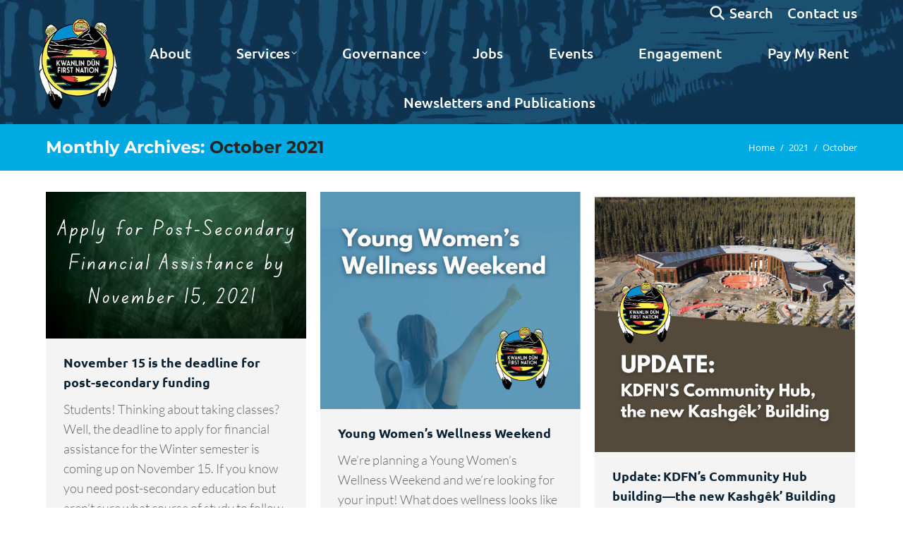

--- FILE ---
content_type: text/html; charset=UTF-8
request_url: https://www.kwanlindun.com/2021/10/
body_size: 30613
content:
<!DOCTYPE html>
<!--[if !(IE 6) | !(IE 7) | !(IE 8)  ]><!-->
<html lang="en-US" class="no-js">
<!--<![endif]-->
<head>
	<meta charset="UTF-8" />
				<meta name="viewport" content="width=device-width, initial-scale=1, maximum-scale=1, user-scalable=0"/>
			<meta name="theme-color" content="#00abe3"/>	<link rel="profile" href="https://gmpg.org/xfn/11" />
	<meta name='robots' content='noindex, follow' />

            <script data-no-defer="1" data-ezscrex="false" data-cfasync="false" data-pagespeed-no-defer data-cookieconsent="ignore">
                var ctPublicFunctions = {"_ajax_nonce":"b9450f75cf","_rest_nonce":"ab20f22324","_ajax_url":"\/wp-admin\/admin-ajax.php","_rest_url":"https:\/\/www.kwanlindun.com\/wp-json\/","data__cookies_type":"none","data__ajax_type":"rest","data__bot_detector_enabled":"1","data__frontend_data_log_enabled":1,"cookiePrefix":"","wprocket_detected":true,"host_url":"www.kwanlindun.com","text__ee_click_to_select":"Click to select the whole data","text__ee_original_email":"The complete one is","text__ee_got_it":"Got it","text__ee_blocked":"Blocked","text__ee_cannot_connect":"Cannot connect","text__ee_cannot_decode":"Can not decode email. Unknown reason","text__ee_email_decoder":"CleanTalk email decoder","text__ee_wait_for_decoding":"The magic is on the way!","text__ee_decoding_process":"Please wait a few seconds while we decode the contact data."}
            </script>
        
            <script data-no-defer="1" data-ezscrex="false" data-cfasync="false" data-pagespeed-no-defer data-cookieconsent="ignore">
                var ctPublic = {"_ajax_nonce":"b9450f75cf","settings__forms__check_internal":"0","settings__forms__check_external":"0","settings__forms__force_protection":"0","settings__forms__search_test":"1","settings__forms__wc_add_to_cart":"0","settings__data__bot_detector_enabled":"1","settings__sfw__anti_crawler":0,"blog_home":"https:\/\/www.kwanlindun.com\/","pixel__setting":"3","pixel__enabled":true,"pixel__url":null,"data__email_check_before_post":"1","data__email_check_exist_post":"0","data__cookies_type":"none","data__key_is_ok":true,"data__visible_fields_required":true,"wl_brandname":"Anti-Spam by CleanTalk","wl_brandname_short":"CleanTalk","ct_checkjs_key":"10213d8ecc9e334bb75b28891428b51f767d152057038a819bc4724d032019d2","emailEncoderPassKey":"414dc40d8240bc74a0f4a826db28d537","bot_detector_forms_excluded":"W10=","advancedCacheExists":true,"varnishCacheExists":false,"wc_ajax_add_to_cart":false}
            </script>
        
	<!-- This site is optimized with the Yoast SEO plugin v26.7 - https://yoast.com/wordpress/plugins/seo/ -->
	<title>October 2021 - Kwanlin Dün First Nation</title>
<link data-rocket-preload as="style" data-wpr-hosted-gf-parameters="family=Open%20Sans%3A400%2C600%2C700%7CUbuntu%3A400%2C500%2C600%2C700%7CMontserrat%3A400%2C600%2C700%7CLato%3A300%2C400%2C600%2C700%7CRoboto%3A400%2C600%2C700%7CMontserrat%3Anormal%2C700%7CUbuntu%3Anormal%2C300%2C500%2C500italic%2C700&subset=greek%2Clatin%2Ccyrillic-ext%2Cgreek-ext%2Ccyrillic%2Clatin-ext&display=swap" href="https://kwanlindun.b-cdn.net/wp-content/cache/fonts/1/google-fonts/css/0/3/0/345f907869ad4856cfecfb464a35a.css" rel="preload">
<link data-wpr-hosted-gf-parameters="family=Open%20Sans%3A400%2C600%2C700%7CUbuntu%3A400%2C500%2C600%2C700%7CMontserrat%3A400%2C600%2C700%7CLato%3A300%2C400%2C600%2C700%7CRoboto%3A400%2C600%2C700%7CMontserrat%3Anormal%2C700%7CUbuntu%3Anormal%2C300%2C500%2C500italic%2C700&subset=greek%2Clatin%2Ccyrillic-ext%2Cgreek-ext%2Ccyrillic%2Clatin-ext&display=swap" href="https://kwanlindun.b-cdn.net/wp-content/cache/fonts/1/google-fonts/css/0/3/0/345f907869ad4856cfecfb464a35a.css" media="print" onload="this.media=&#039;all&#039;" rel="stylesheet">
<noscript data-wpr-hosted-gf-parameters=""><link rel="stylesheet" href="https://fonts.googleapis.com/css?family=Open%20Sans%3A400%2C600%2C700%7CUbuntu%3A400%2C500%2C600%2C700%7CMontserrat%3A400%2C600%2C700%7CLato%3A300%2C400%2C600%2C700%7CRoboto%3A400%2C600%2C700%7CMontserrat%3Anormal%2C700%7CUbuntu%3Anormal%2C300%2C500%2C500italic%2C700&#038;subset=greek%2Clatin%2Ccyrillic-ext%2Cgreek-ext%2Ccyrillic%2Clatin-ext&#038;display=swap"></noscript>
	<meta property="og:locale" content="en_US" />
	<meta property="og:type" content="website" />
	<meta property="og:title" content="October 2021 - Kwanlin Dün First Nation" />
	<meta property="og:url" content="https://www.kwanlindun.com/2021/10/" />
	<meta property="og:site_name" content="Kwanlin Dün First Nation" />
	<meta property="og:image" content="https://kwanlindun.b-cdn.net/wp-content/uploads/2020/04/logo_KDFN_rgb-1.png" />
	<meta property="og:image:width" content="400" />
	<meta property="og:image:height" content="448" />
	<meta property="og:image:type" content="image/png" />
	<meta name="twitter:card" content="summary_large_image" />
	<meta name="twitter:site" content="@kwanlindunfn" />
	<script type="application/ld+json" class="yoast-schema-graph">{"@context":"https://schema.org","@graph":[{"@type":"CollectionPage","@id":"https://www.kwanlindun.com/2021/10/","url":"https://www.kwanlindun.com/2021/10/","name":"October 2021 - Kwanlin Dün First Nation","isPartOf":{"@id":"https://www.kwanlindun.com/#website"},"primaryImageOfPage":{"@id":"https://www.kwanlindun.com/2021/10/#primaryimage"},"image":{"@id":"https://www.kwanlindun.com/2021/10/#primaryimage"},"thumbnailUrl":"https://kwanlindun.b-cdn.net/wp-content/uploads/2021/10/Scala-School-Funding.png","breadcrumb":{"@id":"https://www.kwanlindun.com/2021/10/#breadcrumb"},"inLanguage":"en-US"},{"@type":"ImageObject","inLanguage":"en-US","@id":"https://www.kwanlindun.com/2021/10/#primaryimage","url":"https://kwanlindun.b-cdn.net/wp-content/uploads/2021/10/Scala-School-Funding.png","contentUrl":"https://kwanlindun.b-cdn.net/wp-content/uploads/2021/10/Scala-School-Funding.png","width":1920,"height":1080},{"@type":"BreadcrumbList","@id":"https://www.kwanlindun.com/2021/10/#breadcrumb","itemListElement":[{"@type":"ListItem","position":1,"name":"Home","item":"https://www.kwanlindun.com/"},{"@type":"ListItem","position":2,"name":"Archives for October 2021"}]},{"@type":"WebSite","@id":"https://www.kwanlindun.com/#website","url":"https://www.kwanlindun.com/","name":"Kwanlin Dün First Nation","description":"Kwänlin Dän gha eech&#039;e - We are Kwanlin Dün","potentialAction":[{"@type":"SearchAction","target":{"@type":"EntryPoint","urlTemplate":"https://www.kwanlindun.com/?s={search_term_string}"},"query-input":{"@type":"PropertyValueSpecification","valueRequired":true,"valueName":"search_term_string"}}],"inLanguage":"en-US"}]}</script>
	<!-- / Yoast SEO plugin. -->


<link rel='dns-prefetch' href='//fd.cleantalk.org' />
<link rel='dns-prefetch' href='//maps.googleapis.com' />
<link rel='dns-prefetch' href='//code.jquery.com' />
<link rel='dns-prefetch' href='//fonts.googleapis.com' />
<link rel='dns-prefetch' href='//kwanlindun.b-cdn.net' />
<link href='https://fonts.gstatic.com' crossorigin rel='preconnect' />
<link href='https://kwanlindun.b-cdn.net' rel='preconnect' />
<link rel="alternate" type="application/rss+xml" title="Kwanlin Dün First Nation &raquo; Feed" href="https://www.kwanlindun.com/feed/" />
<link rel="alternate" type="application/rss+xml" title="Kwanlin Dün First Nation &raquo; Comments Feed" href="https://www.kwanlindun.com/comments/feed/" />
<style id='wp-img-auto-sizes-contain-inline-css'>
img:is([sizes=auto i],[sizes^="auto," i]){contain-intrinsic-size:3000px 1500px}
/*# sourceURL=wp-img-auto-sizes-contain-inline-css */
</style>
<link rel='stylesheet' id='mec-select2-style-css' href='https://kwanlindun.b-cdn.net/wp-content/plugins/modern-events-calendar-lite/assets/packages/select2/select2.min.css?ver=6.5.5' media='all' />
<link data-minify="1" rel='stylesheet' id='mec-font-icons-css' href='https://kwanlindun.b-cdn.net/wp-content/cache/min/1/wp-content/plugins/modern-events-calendar-lite/assets/css/iconfonts.css?ver=1768419949' media='all' />
<link data-minify="1" rel='stylesheet' id='mec-frontend-style-css' href='https://kwanlindun.b-cdn.net/wp-content/cache/min/1/wp-content/plugins/modern-events-calendar-lite/assets/css/frontend.min.css?ver=1768419949' media='all' />
<link data-minify="1" rel='stylesheet' id='mec-tooltip-style-css' href='https://kwanlindun.b-cdn.net/wp-content/cache/min/1/wp-content/plugins/modern-events-calendar-lite/assets/packages/tooltip/tooltip.css?ver=1768419949' media='all' />
<link rel='stylesheet' id='mec-tooltip-shadow-style-css' href='https://kwanlindun.b-cdn.net/wp-content/plugins/modern-events-calendar-lite/assets/packages/tooltip/tooltipster-sideTip-shadow.min.css?ver=0e8306847e8d9f0321452e2f6893301b' media='all' />
<link data-minify="1" rel='stylesheet' id='featherlight-css' href='https://kwanlindun.b-cdn.net/wp-content/cache/min/1/wp-content/plugins/modern-events-calendar-lite/assets/packages/featherlight/featherlight.css?ver=1768419949' media='all' />
<link rel='stylesheet' id='mec-lity-style-css' href='https://kwanlindun.b-cdn.net/wp-content/plugins/modern-events-calendar-lite/assets/packages/lity/lity.min.css?ver=0e8306847e8d9f0321452e2f6893301b' media='all' />
<link data-minify="1" rel='stylesheet' id='mec-general-calendar-style-css' href='https://kwanlindun.b-cdn.net/wp-content/cache/min/1/wp-content/plugins/modern-events-calendar-lite/assets/css/mec-general-calendar.css?ver=1768419949' media='all' />
<style id='wp-emoji-styles-inline-css'>

	img.wp-smiley, img.emoji {
		display: inline !important;
		border: none !important;
		box-shadow: none !important;
		height: 1em !important;
		width: 1em !important;
		margin: 0 0.07em !important;
		vertical-align: -0.1em !important;
		background: none !important;
		padding: 0 !important;
	}
/*# sourceURL=wp-emoji-styles-inline-css */
</style>
<link data-minify="1" rel='stylesheet' id='wp-block-library-css' href='https://kwanlindun.b-cdn.net/wp-content/cache/min/1/wp-includes/css/dist/block-library/style.css?ver=1768419949' media='all' />
<link data-minify="1" rel='stylesheet' id='wc-blocks-style-css' href='https://kwanlindun.b-cdn.net/wp-content/cache/min/1/wp-content/plugins/woocommerce/assets/client/blocks/wc-blocks.css?ver=1768419949' media='all' />
<style id='global-styles-inline-css'>
:root{--wp--preset--aspect-ratio--square: 1;--wp--preset--aspect-ratio--4-3: 4/3;--wp--preset--aspect-ratio--3-4: 3/4;--wp--preset--aspect-ratio--3-2: 3/2;--wp--preset--aspect-ratio--2-3: 2/3;--wp--preset--aspect-ratio--16-9: 16/9;--wp--preset--aspect-ratio--9-16: 9/16;--wp--preset--color--black: #000000;--wp--preset--color--cyan-bluish-gray: #abb8c3;--wp--preset--color--white: #FFF;--wp--preset--color--pale-pink: #f78da7;--wp--preset--color--vivid-red: #cf2e2e;--wp--preset--color--luminous-vivid-orange: #ff6900;--wp--preset--color--luminous-vivid-amber: #fcb900;--wp--preset--color--light-green-cyan: #7bdcb5;--wp--preset--color--vivid-green-cyan: #00d084;--wp--preset--color--pale-cyan-blue: #8ed1fc;--wp--preset--color--vivid-cyan-blue: #0693e3;--wp--preset--color--vivid-purple: #9b51e0;--wp--preset--color--accent: #00abe3;--wp--preset--color--dark-gray: #111;--wp--preset--color--light-gray: #767676;--wp--preset--gradient--vivid-cyan-blue-to-vivid-purple: linear-gradient(135deg,rgb(6,147,227) 0%,rgb(155,81,224) 100%);--wp--preset--gradient--light-green-cyan-to-vivid-green-cyan: linear-gradient(135deg,rgb(122,220,180) 0%,rgb(0,208,130) 100%);--wp--preset--gradient--luminous-vivid-amber-to-luminous-vivid-orange: linear-gradient(135deg,rgb(252,185,0) 0%,rgb(255,105,0) 100%);--wp--preset--gradient--luminous-vivid-orange-to-vivid-red: linear-gradient(135deg,rgb(255,105,0) 0%,rgb(207,46,46) 100%);--wp--preset--gradient--very-light-gray-to-cyan-bluish-gray: linear-gradient(135deg,rgb(238,238,238) 0%,rgb(169,184,195) 100%);--wp--preset--gradient--cool-to-warm-spectrum: linear-gradient(135deg,rgb(74,234,220) 0%,rgb(151,120,209) 20%,rgb(207,42,186) 40%,rgb(238,44,130) 60%,rgb(251,105,98) 80%,rgb(254,248,76) 100%);--wp--preset--gradient--blush-light-purple: linear-gradient(135deg,rgb(255,206,236) 0%,rgb(152,150,240) 100%);--wp--preset--gradient--blush-bordeaux: linear-gradient(135deg,rgb(254,205,165) 0%,rgb(254,45,45) 50%,rgb(107,0,62) 100%);--wp--preset--gradient--luminous-dusk: linear-gradient(135deg,rgb(255,203,112) 0%,rgb(199,81,192) 50%,rgb(65,88,208) 100%);--wp--preset--gradient--pale-ocean: linear-gradient(135deg,rgb(255,245,203) 0%,rgb(182,227,212) 50%,rgb(51,167,181) 100%);--wp--preset--gradient--electric-grass: linear-gradient(135deg,rgb(202,248,128) 0%,rgb(113,206,126) 100%);--wp--preset--gradient--midnight: linear-gradient(135deg,rgb(2,3,129) 0%,rgb(40,116,252) 100%);--wp--preset--font-size--small: 13px;--wp--preset--font-size--medium: 20px;--wp--preset--font-size--large: 36px;--wp--preset--font-size--x-large: 42px;--wp--preset--spacing--20: 0.44rem;--wp--preset--spacing--30: 0.67rem;--wp--preset--spacing--40: 1rem;--wp--preset--spacing--50: 1.5rem;--wp--preset--spacing--60: 2.25rem;--wp--preset--spacing--70: 3.38rem;--wp--preset--spacing--80: 5.06rem;--wp--preset--shadow--natural: 6px 6px 9px rgba(0, 0, 0, 0.2);--wp--preset--shadow--deep: 12px 12px 50px rgba(0, 0, 0, 0.4);--wp--preset--shadow--sharp: 6px 6px 0px rgba(0, 0, 0, 0.2);--wp--preset--shadow--outlined: 6px 6px 0px -3px rgb(255, 255, 255), 6px 6px rgb(0, 0, 0);--wp--preset--shadow--crisp: 6px 6px 0px rgb(0, 0, 0);}:where(.is-layout-flex){gap: 0.5em;}:where(.is-layout-grid){gap: 0.5em;}body .is-layout-flex{display: flex;}.is-layout-flex{flex-wrap: wrap;align-items: center;}.is-layout-flex > :is(*, div){margin: 0;}body .is-layout-grid{display: grid;}.is-layout-grid > :is(*, div){margin: 0;}:where(.wp-block-columns.is-layout-flex){gap: 2em;}:where(.wp-block-columns.is-layout-grid){gap: 2em;}:where(.wp-block-post-template.is-layout-flex){gap: 1.25em;}:where(.wp-block-post-template.is-layout-grid){gap: 1.25em;}.has-black-color{color: var(--wp--preset--color--black) !important;}.has-cyan-bluish-gray-color{color: var(--wp--preset--color--cyan-bluish-gray) !important;}.has-white-color{color: var(--wp--preset--color--white) !important;}.has-pale-pink-color{color: var(--wp--preset--color--pale-pink) !important;}.has-vivid-red-color{color: var(--wp--preset--color--vivid-red) !important;}.has-luminous-vivid-orange-color{color: var(--wp--preset--color--luminous-vivid-orange) !important;}.has-luminous-vivid-amber-color{color: var(--wp--preset--color--luminous-vivid-amber) !important;}.has-light-green-cyan-color{color: var(--wp--preset--color--light-green-cyan) !important;}.has-vivid-green-cyan-color{color: var(--wp--preset--color--vivid-green-cyan) !important;}.has-pale-cyan-blue-color{color: var(--wp--preset--color--pale-cyan-blue) !important;}.has-vivid-cyan-blue-color{color: var(--wp--preset--color--vivid-cyan-blue) !important;}.has-vivid-purple-color{color: var(--wp--preset--color--vivid-purple) !important;}.has-black-background-color{background-color: var(--wp--preset--color--black) !important;}.has-cyan-bluish-gray-background-color{background-color: var(--wp--preset--color--cyan-bluish-gray) !important;}.has-white-background-color{background-color: var(--wp--preset--color--white) !important;}.has-pale-pink-background-color{background-color: var(--wp--preset--color--pale-pink) !important;}.has-vivid-red-background-color{background-color: var(--wp--preset--color--vivid-red) !important;}.has-luminous-vivid-orange-background-color{background-color: var(--wp--preset--color--luminous-vivid-orange) !important;}.has-luminous-vivid-amber-background-color{background-color: var(--wp--preset--color--luminous-vivid-amber) !important;}.has-light-green-cyan-background-color{background-color: var(--wp--preset--color--light-green-cyan) !important;}.has-vivid-green-cyan-background-color{background-color: var(--wp--preset--color--vivid-green-cyan) !important;}.has-pale-cyan-blue-background-color{background-color: var(--wp--preset--color--pale-cyan-blue) !important;}.has-vivid-cyan-blue-background-color{background-color: var(--wp--preset--color--vivid-cyan-blue) !important;}.has-vivid-purple-background-color{background-color: var(--wp--preset--color--vivid-purple) !important;}.has-black-border-color{border-color: var(--wp--preset--color--black) !important;}.has-cyan-bluish-gray-border-color{border-color: var(--wp--preset--color--cyan-bluish-gray) !important;}.has-white-border-color{border-color: var(--wp--preset--color--white) !important;}.has-pale-pink-border-color{border-color: var(--wp--preset--color--pale-pink) !important;}.has-vivid-red-border-color{border-color: var(--wp--preset--color--vivid-red) !important;}.has-luminous-vivid-orange-border-color{border-color: var(--wp--preset--color--luminous-vivid-orange) !important;}.has-luminous-vivid-amber-border-color{border-color: var(--wp--preset--color--luminous-vivid-amber) !important;}.has-light-green-cyan-border-color{border-color: var(--wp--preset--color--light-green-cyan) !important;}.has-vivid-green-cyan-border-color{border-color: var(--wp--preset--color--vivid-green-cyan) !important;}.has-pale-cyan-blue-border-color{border-color: var(--wp--preset--color--pale-cyan-blue) !important;}.has-vivid-cyan-blue-border-color{border-color: var(--wp--preset--color--vivid-cyan-blue) !important;}.has-vivid-purple-border-color{border-color: var(--wp--preset--color--vivid-purple) !important;}.has-vivid-cyan-blue-to-vivid-purple-gradient-background{background: var(--wp--preset--gradient--vivid-cyan-blue-to-vivid-purple) !important;}.has-light-green-cyan-to-vivid-green-cyan-gradient-background{background: var(--wp--preset--gradient--light-green-cyan-to-vivid-green-cyan) !important;}.has-luminous-vivid-amber-to-luminous-vivid-orange-gradient-background{background: var(--wp--preset--gradient--luminous-vivid-amber-to-luminous-vivid-orange) !important;}.has-luminous-vivid-orange-to-vivid-red-gradient-background{background: var(--wp--preset--gradient--luminous-vivid-orange-to-vivid-red) !important;}.has-very-light-gray-to-cyan-bluish-gray-gradient-background{background: var(--wp--preset--gradient--very-light-gray-to-cyan-bluish-gray) !important;}.has-cool-to-warm-spectrum-gradient-background{background: var(--wp--preset--gradient--cool-to-warm-spectrum) !important;}.has-blush-light-purple-gradient-background{background: var(--wp--preset--gradient--blush-light-purple) !important;}.has-blush-bordeaux-gradient-background{background: var(--wp--preset--gradient--blush-bordeaux) !important;}.has-luminous-dusk-gradient-background{background: var(--wp--preset--gradient--luminous-dusk) !important;}.has-pale-ocean-gradient-background{background: var(--wp--preset--gradient--pale-ocean) !important;}.has-electric-grass-gradient-background{background: var(--wp--preset--gradient--electric-grass) !important;}.has-midnight-gradient-background{background: var(--wp--preset--gradient--midnight) !important;}.has-small-font-size{font-size: var(--wp--preset--font-size--small) !important;}.has-medium-font-size{font-size: var(--wp--preset--font-size--medium) !important;}.has-large-font-size{font-size: var(--wp--preset--font-size--large) !important;}.has-x-large-font-size{font-size: var(--wp--preset--font-size--x-large) !important;}
/*# sourceURL=global-styles-inline-css */
</style>
<style id='core-block-supports-inline-css'>
/**
 * Core styles: block-supports
 */

/*# sourceURL=core-block-supports-inline-css */
</style>

<style id='classic-theme-styles-inline-css'>
/**
 * These rules are needed for backwards compatibility.
 * They should match the button element rules in the base theme.json file.
 */
.wp-block-button__link {
	color: #ffffff;
	background-color: #32373c;
	border-radius: 9999px; /* 100% causes an oval, but any explicit but really high value retains the pill shape. */

	/* This needs a low specificity so it won't override the rules from the button element if defined in theme.json. */
	box-shadow: none;
	text-decoration: none;

	/* The extra 2px are added to size solids the same as the outline versions.*/
	padding: calc(0.667em + 2px) calc(1.333em + 2px);

	font-size: 1.125em;
}

.wp-block-file__button {
	background: #32373c;
	color: #ffffff;
	text-decoration: none;
}

/*# sourceURL=/wp-includes/css/classic-themes.css */
</style>
<link rel='stylesheet' id='cleantalk-public-css-css' href='https://kwanlindun.b-cdn.net/wp-content/plugins/cleantalk-spam-protect/css/cleantalk-public.min.css?ver=6.70.1_1768419686' media='all' />
<link rel='stylesheet' id='cleantalk-email-decoder-css-css' href='https://kwanlindun.b-cdn.net/wp-content/plugins/cleantalk-spam-protect/css/cleantalk-email-decoder.min.css?ver=6.70.1_1768419686' media='all' />
<style id='woocommerce-inline-inline-css'>
.woocommerce form .form-row .required { visibility: visible; }
/*# sourceURL=woocommerce-inline-inline-css */
</style>
<link data-minify="1" rel='stylesheet' id='wp-job-manager-job-listings-css' href='https://kwanlindun.b-cdn.net/wp-content/cache/min/1/wp-content/plugins/wp-job-manager/assets/dist/css/job-listings.css?ver=1768419949' media='all' />
<link data-minify="1" rel='stylesheet' id='jquery-ui-css' href='https://kwanlindun.b-cdn.net/wp-content/cache/min/1/ui/1.13.3/themes/smoothness/jquery-ui.min.css?ver=1768419949' media='all' />
<link data-minify="1" rel='stylesheet' id='jm-application-deadline-css' href='https://kwanlindun.b-cdn.net/wp-content/cache/min/1/wp-content/plugins/wp-job-manager-application-deadline/assets/dist/css/frontend.css?ver=1768419949' media='' />
<link data-minify="1" rel='stylesheet' id='the7-font-css' href='https://kwanlindun.b-cdn.net/wp-content/cache/min/1/wp-content/themes/dt-the7/fonts/icomoon-the7-font/icomoon-the7-font.min.css?ver=1768419949' media='all' />
<link data-minify="1" rel='stylesheet' id='the7-awesome-fonts-css' href='https://kwanlindun.b-cdn.net/wp-content/cache/min/1/wp-content/themes/dt-the7/fonts/FontAwesome/css/all.min.css?ver=1768419949' media='all' />
<link rel='stylesheet' id='the7-awesome-fonts-back-css' href='https://kwanlindun.b-cdn.net/wp-content/themes/dt-the7/fonts/FontAwesome/back-compat.min.css?ver=14.0.1.1' media='all' />
<link data-minify="1" rel='stylesheet' id='the7-icomoon-brankic-32x32-css' href='https://kwanlindun.b-cdn.net/wp-content/cache/min/1/wp-content/uploads/smile_fonts/icomoon-brankic-32x32/icomoon-brankic-32x32.css?ver=1768419949' media='all' />
<link data-minify="1" rel='stylesheet' id='the7-icomoon-free-social-contact-16x16-css' href='https://kwanlindun.b-cdn.net/wp-content/cache/min/1/wp-content/uploads/smile_fonts/icomoon-free-social-contact-16x16/icomoon-free-social-contact-16x16.css?ver=1768419949' media='all' />
<link data-minify="1" rel='stylesheet' id='js_composer_front-css' href='https://kwanlindun.b-cdn.net/wp-content/cache/min/1/wp-content/uploads/js_composer/js_composer_front_custom.css?ver=1768419949' media='all' />

<link rel='stylesheet' id='dt-main-css' href='https://kwanlindun.b-cdn.net/wp-content/themes/dt-the7/css/main.min.css?ver=14.0.1.1' media='all' />
<link rel='stylesheet' id='the7-custom-scrollbar-css' href='https://kwanlindun.b-cdn.net/wp-content/themes/dt-the7/lib/custom-scrollbar/custom-scrollbar.min.css?ver=14.0.1.1' media='all' />
<link rel='stylesheet' id='the7-wpbakery-css' href='https://kwanlindun.b-cdn.net/wp-content/themes/dt-the7/css/wpbakery.min.css?ver=14.0.1.1' media='all' />
<link data-minify="1" rel='stylesheet' id='the7-css-vars-css' href='https://kwanlindun.b-cdn.net/wp-content/cache/min/1/wp-content/uploads/the7-css/css-vars.css?ver=1768419949' media='all' />
<link data-minify="1" rel='stylesheet' id='dt-custom-css' href='https://kwanlindun.b-cdn.net/wp-content/cache/min/1/wp-content/uploads/the7-css/custom.css?ver=1768419949' media='all' />
<link data-minify="1" rel='stylesheet' id='wc-dt-custom-css' href='https://kwanlindun.b-cdn.net/wp-content/cache/min/1/wp-content/uploads/the7-css/compatibility/wc-dt-custom.css?ver=1768419949' media='all' />
<link data-minify="1" rel='stylesheet' id='dt-media-css' href='https://kwanlindun.b-cdn.net/wp-content/cache/min/1/wp-content/uploads/the7-css/media.css?ver=1768419949' media='all' />
<link data-minify="1" rel='stylesheet' id='the7-mega-menu-css' href='https://kwanlindun.b-cdn.net/wp-content/cache/min/1/wp-content/uploads/the7-css/mega-menu.css?ver=1768419949' media='all' />
<style id='posts-table-pro-head-inline-css'>
table.posts-data-table { visibility: hidden; }
/*# sourceURL=posts-table-pro-head-inline-css */
</style>
<link rel='stylesheet' id='style-css' href='https://kwanlindun.b-cdn.net/wp-content/themes/dt-the7-child/style.css?ver=14.0.1.1' media='all' />
<link data-minify="1" rel='stylesheet' id='ultimate-vc-addons-style-min-css' href='https://kwanlindun.b-cdn.net/wp-content/cache/min/1/wp-content/plugins/Ultimate_VC_Addons/assets/min-css/ultimate.min.css?ver=1768419961' media='all' />
<link data-minify="1" rel='stylesheet' id='ultimate-vc-addons-icons-css' href='https://kwanlindun.b-cdn.net/wp-content/cache/min/1/wp-content/plugins/Ultimate_VC_Addons/assets/css/icons.css?ver=1768419961' media='all' />
<link data-minify="1" rel='stylesheet' id='ultimate-vc-addons-vidcons-css' href='https://kwanlindun.b-cdn.net/wp-content/cache/min/1/wp-content/plugins/Ultimate_VC_Addons/assets/fonts/vidcons.css?ver=1768419961' media='all' />

<style id='rocket-lazyload-inline-css'>
.rll-youtube-player{position:relative;padding-bottom:56.23%;height:0;overflow:hidden;max-width:100%;}.rll-youtube-player:focus-within{outline: 2px solid currentColor;outline-offset: 5px;}.rll-youtube-player iframe{position:absolute;top:0;left:0;width:100%;height:100%;z-index:100;background:0 0}.rll-youtube-player img{bottom:0;display:block;left:0;margin:auto;max-width:100%;width:100%;position:absolute;right:0;top:0;border:none;height:auto;-webkit-transition:.4s all;-moz-transition:.4s all;transition:.4s all}.rll-youtube-player img:hover{-webkit-filter:brightness(75%)}.rll-youtube-player .play{height:100%;width:100%;left:0;top:0;position:absolute;background:url(https://kwanlindun.b-cdn.net/wp-content/plugins/wp-rocket/assets/img/youtube.png) no-repeat center;background-color: transparent !important;cursor:pointer;border:none;}.wp-embed-responsive .wp-has-aspect-ratio .rll-youtube-player{position:absolute;padding-bottom:0;width:100%;height:100%;top:0;bottom:0;left:0;right:0}
/*# sourceURL=rocket-lazyload-inline-css */
</style>
<script type="text/template" id="tmpl-variation-template">
	<div class="woocommerce-variation-description">{{{ data.variation.variation_description }}}</div>
	<div class="woocommerce-variation-price">{{{ data.variation.price_html }}}</div>
	<div class="woocommerce-variation-availability">{{{ data.variation.availability_html }}}</div>
</script>
<script type="text/template" id="tmpl-unavailable-variation-template">
	<p role="alert">Sorry, this product is unavailable. Please choose a different combination.</p>
</script>
<script src="https://kwanlindun.b-cdn.net/wp-includes/js/jquery/jquery.js?ver=3.7.1" id="jquery-core-js"></script>
<script data-minify="1" src="https://kwanlindun.b-cdn.net/wp-content/cache/min/1/wp-includes/js/jquery/jquery-migrate.js?ver=1768419949" id="jquery-migrate-js"></script>
<script data-minify="1" src="https://kwanlindun.b-cdn.net/wp-content/cache/min/1/wp-includes/js/jquery/ui/core.js?ver=1768419949" id="jquery-ui-core-js"></script>
<script data-minify="1" src="https://kwanlindun.b-cdn.net/wp-content/cache/min/1/wp-content/plugins/modern-events-calendar-lite/assets/js/mec-general-calendar.js?ver=1768419949" id="mec-general-calendar-script-js"></script>
<script id="mec-frontend-script-js-extra">
var mecdata = {"day":"day","days":"days","hour":"hour","hours":"hours","minute":"minute","minutes":"minutes","second":"second","seconds":"seconds","elementor_edit_mode":"no","recapcha_key":"","ajax_url":"https://www.kwanlindun.com/wp-admin/admin-ajax.php","fes_nonce":"066afd21a8","current_year":"2026","current_month":"01","datepicker_format":"yy-mm-dd"};
//# sourceURL=mec-frontend-script-js-extra
</script>
<script data-minify="1" src="https://kwanlindun.b-cdn.net/wp-content/cache/min/1/wp-content/plugins/modern-events-calendar-lite/assets/js/frontend.js?ver=1768419949" id="mec-frontend-script-js"></script>
<script data-minify="1" src="https://kwanlindun.b-cdn.net/wp-content/cache/min/1/wp-content/plugins/modern-events-calendar-lite/assets/js/events.js?ver=1768419949" id="mec-events-script-js"></script>
<script src="https://kwanlindun.b-cdn.net/wp-includes/js/underscore.min.js?ver=1.13.7" id="underscore-js"></script>
<script id="wp-util-js-extra">
var _wpUtilSettings = {"ajax":{"url":"/wp-admin/admin-ajax.php"}};
//# sourceURL=wp-util-js-extra
</script>
<script data-minify="1" src="https://kwanlindun.b-cdn.net/wp-content/cache/min/1/wp-includes/js/wp-util.js?ver=1768419949" id="wp-util-js"></script>
<script data-minify="1" src="https://kwanlindun.b-cdn.net/wp-content/cache/min/1/wp-content/plugins/woocommerce/assets/js/jquery-blockui/jquery.blockUI.js?ver=1768419949" id="wc-jquery-blockui-js" data-wp-strategy="defer"></script>
<script src="https://kwanlindun.b-cdn.net/wp-content/plugins/cleantalk-spam-protect/js/apbct-public-bundle.min.js?ver=6.70.1_1768419686" id="apbct-public-bundle.min-js-js"></script>
<script data-minify="1" src="https://kwanlindun.b-cdn.net/wp-content/cache/min/1/ct-bot-detector-wrapper.js?ver=1768419949" id="ct_bot_detector-js" defer data-wp-strategy="defer"></script>
<script data-minify="1" src="https://kwanlindun.b-cdn.net/wp-content/cache/min/1/wp-content/plugins/woocommerce/assets/js/js-cookie/js.cookie.js?ver=1768419949" id="wc-js-cookie-js" defer data-wp-strategy="defer"></script>
<script id="woocommerce-js-extra">
var woocommerce_params = {"ajax_url":"/wp-admin/admin-ajax.php","wc_ajax_url":"/?wc-ajax=%%endpoint%%","i18n_password_show":"Show password","i18n_password_hide":"Hide password"};
//# sourceURL=woocommerce-js-extra
</script>
<script data-minify="1" src="https://kwanlindun.b-cdn.net/wp-content/cache/min/1/wp-content/plugins/woocommerce/assets/js/frontend/woocommerce.js?ver=1768419949" id="woocommerce-js" defer data-wp-strategy="defer"></script>
<script id="dt-above-fold-js-extra">
var dtLocal = {"themeUrl":"https://kwanlindun.b-cdn.net/wp-content/themes/dt-the7","passText":"To view this protected post, enter the password below:","moreButtonText":{"loading":"Loading...","loadMore":"Load more"},"postID":"71865","ajaxurl":"https://www.kwanlindun.com/wp-admin/admin-ajax.php","REST":{"baseUrl":"https://www.kwanlindun.com/wp-json/the7/v1","endpoints":{"sendMail":"/send-mail"}},"contactMessages":{"required":"One or more fields have an error. Please check and try again.","terms":"Please accept the privacy policy.","fillTheCaptchaError":"Please, fill the captcha."},"captchaSiteKey":"","ajaxNonce":"56c23a43ae","pageData":{"type":"archive","template":"archive","layout":"masonry"},"themeSettings":{"smoothScroll":"on_parallax","lazyLoading":false,"desktopHeader":{"height":50},"ToggleCaptionEnabled":"disabled","ToggleCaption":"Navigation","floatingHeader":{"showAfter":330,"showMenu":true,"height":60,"logo":{"showLogo":true,"html":"\u003Cimg class=\" preload-me\" src=\"https://kwanlindun.b-cdn.net/wp-content/uploads/2020/03/Logo-Kwanlin-Dun-First-Nation_44.png\" srcset=\"https://kwanlindun.b-cdn.net/wp-content/uploads/2020/03/Logo-Kwanlin-Dun-First-Nation_44.png 44w, https://kwanlindun.b-cdn.net/wp-content/uploads/2020/03/Logo-Kwanlin-Dun-First-Nation_88.png 88w\" width=\"44\" height=\"51\"   sizes=\"44px\" alt=\"Kwanlin D\u00fcn First Nation\" /\u003E","url":"https://www.kwanlindun.com/"}},"topLine":{"floatingTopLine":{"logo":{"showLogo":false,"html":""}}},"mobileHeader":{"firstSwitchPoint":992,"secondSwitchPoint":778,"firstSwitchPointHeight":70,"secondSwitchPointHeight":70,"mobileToggleCaptionEnabled":"disabled","mobileToggleCaption":"Menu"},"stickyMobileHeaderFirstSwitch":{"logo":{"html":"\u003Cimg class=\" preload-me\" src=\"https://kwanlindun.b-cdn.net/wp-content/uploads/2020/03/Logo-Kwanlin-Dun-First-Nation_44.png\" srcset=\"https://kwanlindun.b-cdn.net/wp-content/uploads/2020/03/Logo-Kwanlin-Dun-First-Nation_44.png 44w, https://kwanlindun.b-cdn.net/wp-content/uploads/2020/03/Logo-Kwanlin-Dun-First-Nation_88.png 88w\" width=\"44\" height=\"51\"   sizes=\"44px\" alt=\"Kwanlin D\u00fcn First Nation\" /\u003E"}},"stickyMobileHeaderSecondSwitch":{"logo":{"html":"\u003Cimg class=\" preload-me\" src=\"https://kwanlindun.b-cdn.net/wp-content/uploads/2020/03/Logo-Kwanlin-Dun-First-Nation_44.png\" srcset=\"https://kwanlindun.b-cdn.net/wp-content/uploads/2020/03/Logo-Kwanlin-Dun-First-Nation_44.png 44w, https://kwanlindun.b-cdn.net/wp-content/uploads/2020/03/Logo-Kwanlin-Dun-First-Nation_88.png 88w\" width=\"44\" height=\"51\"   sizes=\"44px\" alt=\"Kwanlin D\u00fcn First Nation\" /\u003E"}},"sidebar":{"switchPoint":992},"boxedWidth":"1280px"},"VCMobileScreenWidth":"768","wcCartFragmentHash":"d6a85fd9dc3dac5380a504ad01d567bf"};
var dtShare = {"shareButtonText":{"facebook":"Share on Facebook","twitter":"Share on X","pinterest":"Pin it","linkedin":"Share on Linkedin","whatsapp":"Share on Whatsapp"},"overlayOpacity":"85"};
//# sourceURL=dt-above-fold-js-extra
</script>
<script src="https://kwanlindun.b-cdn.net/wp-content/themes/dt-the7/js/above-the-fold.min.js?ver=14.0.1.1" id="dt-above-fold-js"></script>
<script src="https://kwanlindun.b-cdn.net/wp-content/themes/dt-the7/js/compatibility/woocommerce/woocommerce.min.js?ver=14.0.1.1" id="dt-woocommerce-js"></script>
<script src="https://kwanlindun.b-cdn.net/wp-content/plugins/Ultimate_VC_Addons/assets/min-js/modernizr-custom.min.js?ver=3.21.2" id="ultimate-vc-addons-modernizr-js"></script>
<script src="https://kwanlindun.b-cdn.net/wp-content/plugins/Ultimate_VC_Addons/assets/min-js/jquery-ui.min.js?ver=3.21.2" id="jquery_ui-js"></script>
<script src="https://maps.googleapis.com/maps/api/js" id="ultimate-vc-addons-googleapis-js"></script>
<script data-minify="1" src="https://kwanlindun.b-cdn.net/wp-content/cache/min/1/wp-includes/js/jquery/ui/mouse.js?ver=1768419961" id="jquery-ui-mouse-js"></script>
<script data-minify="1" src="https://kwanlindun.b-cdn.net/wp-content/cache/min/1/wp-includes/js/jquery/ui/slider.js?ver=1768419961" id="jquery-ui-slider-js"></script>
<script src="https://kwanlindun.b-cdn.net/wp-content/plugins/Ultimate_VC_Addons/assets/min-js/jquery-ui-labeledslider.min.js?ver=3.21.2" id="ultimate-vc-addons_range_tick-js"></script>
<script src="https://kwanlindun.b-cdn.net/wp-content/plugins/Ultimate_VC_Addons/assets/min-js/ultimate.min.js?ver=3.21.2" id="ultimate-vc-addons-script-js"></script>
<script src="https://kwanlindun.b-cdn.net/wp-content/plugins/Ultimate_VC_Addons/assets/min-js/modal-all.min.js?ver=3.21.2" id="ultimate-vc-addons-modal-all-js"></script>
<script src="https://kwanlindun.b-cdn.net/wp-content/plugins/Ultimate_VC_Addons/assets/min-js/jparallax.min.js?ver=3.21.2" id="ultimate-vc-addons-jquery.shake-js"></script>
<script src="https://kwanlindun.b-cdn.net/wp-content/plugins/Ultimate_VC_Addons/assets/min-js/vhparallax.min.js?ver=3.21.2" id="ultimate-vc-addons-jquery.vhparallax-js"></script>
<script src="https://kwanlindun.b-cdn.net/wp-content/plugins/Ultimate_VC_Addons/assets/min-js/ultimate_bg.min.js?ver=3.21.2" id="ultimate-vc-addons-row-bg-js"></script>
<script src="https://kwanlindun.b-cdn.net/wp-content/plugins/Ultimate_VC_Addons/assets/min-js/mb-YTPlayer.min.js?ver=3.21.2" id="ultimate-vc-addons-jquery.ytplayer-js"></script>
<script></script><link rel="https://api.w.org/" href="https://www.kwanlindun.com/wp-json/" />
		<!-- GA Google Analytics @ https://m0n.co/ga -->
		<script async src="https://www.googletagmanager.com/gtag/js?id=G-L04KMVMHFE"></script>
		<script>
			window.dataLayer = window.dataLayer || [];
			function gtag(){dataLayer.push(arguments);}
			gtag('js', new Date());
			gtag('config', 'G-L04KMVMHFE');
		</script>

		<noscript><style>.woocommerce-product-gallery{ opacity: 1 !important; }</style></noscript>
	<meta name="generator" content="Powered by WPBakery Page Builder - drag and drop page builder for WordPress."/>
<link rel="icon" href="https://kwanlindun.b-cdn.net/wp-content/uploads/2020/03/favicon-16x16-1.png.webp" type="image/png" sizes="16x16"/><link rel="icon" href="https://kwanlindun.b-cdn.net/wp-content/uploads/2020/03/favicon-32x32-1.png.webp" type="image/png" sizes="32x32"/><link rel="apple-touch-icon" href="https://kwanlindun.b-cdn.net/wp-content/uploads/2020/03/apple-icon-60x60-1.png.webp"><link rel="apple-touch-icon" sizes="76x76" href="https://kwanlindun.b-cdn.net/wp-content/uploads/2020/03/apple-icon-76x76-1.png.webp"><link rel="apple-touch-icon" sizes="120x120" href="https://kwanlindun.b-cdn.net/wp-content/uploads/2020/03/apple-icon-120x120-1.png.webp"><link rel="apple-touch-icon" sizes="152x152" href="https://kwanlindun.b-cdn.net/wp-content/uploads/2020/03/apple-icon-152x152-1.png.webp"><noscript><style> .wpb_animate_when_almost_visible { opacity: 1; }</style></noscript><style type="text/css">.mec-hourly-schedule-speaker-name, .mec-events-meta-group-countdown .countdown-w span, .mec-single-event .mec-event-meta dt, .mec-hourly-schedule-speaker-job-title, .post-type-archive-mec-events h1, .mec-ticket-available-spots .mec-event-ticket-name, .tax-mec_category h1, .mec-wrap h1, .mec-wrap h2, .mec-wrap h3, .mec-wrap h4, .mec-wrap h5, .mec-wrap h6,.entry-content .mec-wrap h1, .entry-content .mec-wrap h2, .entry-content .mec-wrap h3,.entry-content  .mec-wrap h4, .entry-content .mec-wrap h5, .entry-content .mec-wrap h6{ font-family: 'Ubuntu', Helvetica, Arial, sans-serif;}.mec-single-event .mec-event-meta .mec-events-event-cost, .mec-event-data-fields .mec-event-data-field-item .mec-event-data-field-value, .mec-event-data-fields .mec-event-data-field-item .mec-event-data-field-name, .mec-wrap .info-msg div, .mec-wrap .mec-error div, .mec-wrap .mec-success div, .mec-wrap .warning-msg div, .mec-breadcrumbs .mec-current, .mec-events-meta-group-tags, .mec-single-event .mec-events-meta-group-booking .mec-event-ticket-available, .mec-single-modern .mec-single-event-bar>div dd, .mec-single-event .mec-event-meta dd, .mec-single-event .mec-event-meta dd a, .mec-next-occ-booking span, .mec-hourly-schedule-speaker-description, .mec-single-event .mec-speakers-details ul li .mec-speaker-job-title, .mec-single-event .mec-speakers-details ul li .mec-speaker-name, .mec-event-data-field-items, .mec-load-more-button, .mec-events-meta-group-tags a, .mec-events-button, .mec-wrap abbr, .mec-event-schedule-content dl dt, .mec-breadcrumbs a, .mec-breadcrumbs span .mec-event-content p, .mec-wrap p { font-family: 'Lato',sans-serif; font-weight:300;}.mec-event-grid-minimal .mec-modal-booking-button:hover, .mec-events-timeline-wrap .mec-organizer-item a, .mec-events-timeline-wrap .mec-organizer-item:after, .mec-events-timeline-wrap .mec-shortcode-organizers i, .mec-timeline-event .mec-modal-booking-button, .mec-wrap .mec-map-lightbox-wp.mec-event-list-classic .mec-event-date, .mec-timetable-t2-col .mec-modal-booking-button:hover, .mec-event-container-classic .mec-modal-booking-button:hover, .mec-calendar-events-side .mec-modal-booking-button:hover, .mec-event-grid-yearly  .mec-modal-booking-button, .mec-events-agenda .mec-modal-booking-button, .mec-event-grid-simple .mec-modal-booking-button, .mec-event-list-minimal  .mec-modal-booking-button:hover, .mec-timeline-month-divider,  .mec-wrap.colorskin-custom .mec-totalcal-box .mec-totalcal-view span:hover,.mec-wrap.colorskin-custom .mec-calendar.mec-event-calendar-classic .mec-selected-day,.mec-wrap.colorskin-custom .mec-color, .mec-wrap.colorskin-custom .mec-event-sharing-wrap .mec-event-sharing > li:hover a, .mec-wrap.colorskin-custom .mec-color-hover:hover, .mec-wrap.colorskin-custom .mec-color-before *:before ,.mec-wrap.colorskin-custom .mec-widget .mec-event-grid-classic.owl-carousel .owl-nav i,.mec-wrap.colorskin-custom .mec-event-list-classic a.magicmore:hover,.mec-wrap.colorskin-custom .mec-event-grid-simple:hover .mec-event-title,.mec-wrap.colorskin-custom .mec-single-event .mec-event-meta dd.mec-events-event-categories:before,.mec-wrap.colorskin-custom .mec-single-event-date:before,.mec-wrap.colorskin-custom .mec-single-event-time:before,.mec-wrap.colorskin-custom .mec-events-meta-group.mec-events-meta-group-venue:before,.mec-wrap.colorskin-custom .mec-calendar .mec-calendar-side .mec-previous-month i,.mec-wrap.colorskin-custom .mec-calendar .mec-calendar-side .mec-next-month:hover,.mec-wrap.colorskin-custom .mec-calendar .mec-calendar-side .mec-previous-month:hover,.mec-wrap.colorskin-custom .mec-calendar .mec-calendar-side .mec-next-month:hover,.mec-wrap.colorskin-custom .mec-calendar.mec-event-calendar-classic dt.mec-selected-day:hover,.mec-wrap.colorskin-custom .mec-infowindow-wp h5 a:hover, .colorskin-custom .mec-events-meta-group-countdown .mec-end-counts h3,.mec-calendar .mec-calendar-side .mec-next-month i,.mec-wrap .mec-totalcal-box i,.mec-calendar .mec-event-article .mec-event-title a:hover,.mec-attendees-list-details .mec-attendee-profile-link a:hover,.mec-wrap.colorskin-custom .mec-next-event-details li i, .mec-next-event-details i:before, .mec-marker-infowindow-wp .mec-marker-infowindow-count, .mec-next-event-details a,.mec-wrap.colorskin-custom .mec-events-masonry-cats a.mec-masonry-cat-selected,.lity .mec-color,.lity .mec-color-before :before,.lity .mec-color-hover:hover,.lity .mec-wrap .mec-color,.lity .mec-wrap .mec-color-before :before,.lity .mec-wrap .mec-color-hover:hover,.leaflet-popup-content .mec-color,.leaflet-popup-content .mec-color-before :before,.leaflet-popup-content .mec-color-hover:hover,.leaflet-popup-content .mec-wrap .mec-color,.leaflet-popup-content .mec-wrap .mec-color-before :before,.leaflet-popup-content .mec-wrap .mec-color-hover:hover, .mec-calendar.mec-calendar-daily .mec-calendar-d-table .mec-daily-view-day.mec-daily-view-day-active.mec-color, .mec-map-boxshow div .mec-map-view-event-detail.mec-event-detail i,.mec-map-boxshow div .mec-map-view-event-detail.mec-event-detail:hover,.mec-map-boxshow .mec-color,.mec-map-boxshow .mec-color-before :before,.mec-map-boxshow .mec-color-hover:hover,.mec-map-boxshow .mec-wrap .mec-color,.mec-map-boxshow .mec-wrap .mec-color-before :before,.mec-map-boxshow .mec-wrap .mec-color-hover:hover, .mec-choosen-time-message, .mec-booking-calendar-month-navigation .mec-next-month:hover, .mec-booking-calendar-month-navigation .mec-previous-month:hover, .mec-yearly-view-wrap .mec-agenda-event-title a:hover, .mec-yearly-view-wrap .mec-yearly-title-sec .mec-next-year i, .mec-yearly-view-wrap .mec-yearly-title-sec .mec-previous-year i, .mec-yearly-view-wrap .mec-yearly-title-sec .mec-next-year:hover, .mec-yearly-view-wrap .mec-yearly-title-sec .mec-previous-year:hover, .mec-av-spot .mec-av-spot-head .mec-av-spot-box span, .mec-wrap.colorskin-custom .mec-calendar .mec-calendar-side .mec-previous-month:hover .mec-load-month-link, .mec-wrap.colorskin-custom .mec-calendar .mec-calendar-side .mec-next-month:hover .mec-load-month-link, .mec-yearly-view-wrap .mec-yearly-title-sec .mec-previous-year:hover .mec-load-month-link, .mec-yearly-view-wrap .mec-yearly-title-sec .mec-next-year:hover .mec-load-month-link, .mec-skin-list-events-container .mec-data-fields-tooltip .mec-data-fields-tooltip-box ul .mec-event-data-field-item a, .mec-booking-shortcode .mec-event-ticket-name, .mec-booking-shortcode .mec-event-ticket-price, .mec-booking-shortcode .mec-ticket-variation-name, .mec-booking-shortcode .mec-ticket-variation-price, .mec-booking-shortcode label, .mec-booking-shortcode .nice-select, .mec-booking-shortcode input, .mec-booking-shortcode span.mec-book-price-detail-description, .mec-booking-shortcode .mec-ticket-name, .mec-booking-shortcode label.wn-checkbox-label, .mec-wrap.mec-cart table tr td a {color: #eae8e4}.mec-skin-carousel-container .mec-event-footer-carousel-type3 .mec-modal-booking-button:hover, .mec-wrap.colorskin-custom .mec-event-sharing .mec-event-share:hover .event-sharing-icon,.mec-wrap.colorskin-custom .mec-event-grid-clean .mec-event-date,.mec-wrap.colorskin-custom .mec-event-list-modern .mec-event-sharing > li:hover a i,.mec-wrap.colorskin-custom .mec-event-list-modern .mec-event-sharing .mec-event-share:hover .mec-event-sharing-icon,.mec-wrap.colorskin-custom .mec-event-list-modern .mec-event-sharing li:hover a i,.mec-wrap.colorskin-custom .mec-calendar:not(.mec-event-calendar-classic) .mec-selected-day,.mec-wrap.colorskin-custom .mec-calendar .mec-selected-day:hover,.mec-wrap.colorskin-custom .mec-calendar .mec-calendar-row  dt.mec-has-event:hover,.mec-wrap.colorskin-custom .mec-calendar .mec-has-event:after, .mec-wrap.colorskin-custom .mec-bg-color, .mec-wrap.colorskin-custom .mec-bg-color-hover:hover, .colorskin-custom .mec-event-sharing-wrap:hover > li, .mec-wrap.colorskin-custom .mec-totalcal-box .mec-totalcal-view span.mec-totalcalview-selected,.mec-wrap .flip-clock-wrapper ul li a div div.inn,.mec-wrap .mec-totalcal-box .mec-totalcal-view span.mec-totalcalview-selected,.event-carousel-type1-head .mec-event-date-carousel,.mec-event-countdown-style3 .mec-event-date,#wrap .mec-wrap article.mec-event-countdown-style1,.mec-event-countdown-style1 .mec-event-countdown-part3 a.mec-event-button,.mec-wrap .mec-event-countdown-style2,.mec-map-get-direction-btn-cnt input[type="submit"],.mec-booking button,span.mec-marker-wrap,.mec-wrap.colorskin-custom .mec-timeline-events-container .mec-timeline-event-date:before, .mec-has-event-for-booking.mec-active .mec-calendar-novel-selected-day, .mec-booking-tooltip.multiple-time .mec-booking-calendar-date.mec-active, .mec-booking-tooltip.multiple-time .mec-booking-calendar-date:hover, .mec-ongoing-normal-label, .mec-calendar .mec-has-event:after, .mec-event-list-modern .mec-event-sharing li:hover .telegram{background-color: #eae8e4;}.mec-booking-tooltip.multiple-time .mec-booking-calendar-date:hover, .mec-calendar-day.mec-active .mec-booking-tooltip.multiple-time .mec-booking-calendar-date.mec-active{ background-color: #eae8e4;}.mec-skin-carousel-container .mec-event-footer-carousel-type3 .mec-modal-booking-button:hover, .mec-timeline-month-divider, .mec-wrap.colorskin-custom .mec-single-event .mec-speakers-details ul li .mec-speaker-avatar a:hover img,.mec-wrap.colorskin-custom .mec-event-list-modern .mec-event-sharing > li:hover a i,.mec-wrap.colorskin-custom .mec-event-list-modern .mec-event-sharing .mec-event-share:hover .mec-event-sharing-icon,.mec-wrap.colorskin-custom .mec-event-list-standard .mec-month-divider span:before,.mec-wrap.colorskin-custom .mec-single-event .mec-social-single:before,.mec-wrap.colorskin-custom .mec-single-event .mec-frontbox-title:before,.mec-wrap.colorskin-custom .mec-calendar .mec-calendar-events-side .mec-table-side-day, .mec-wrap.colorskin-custom .mec-border-color, .mec-wrap.colorskin-custom .mec-border-color-hover:hover, .colorskin-custom .mec-single-event .mec-frontbox-title:before, .colorskin-custom .mec-single-event .mec-wrap-checkout h4:before, .colorskin-custom .mec-single-event .mec-events-meta-group-booking form > h4:before, .mec-wrap.colorskin-custom .mec-totalcal-box .mec-totalcal-view span.mec-totalcalview-selected,.mec-wrap .mec-totalcal-box .mec-totalcal-view span.mec-totalcalview-selected,.event-carousel-type1-head .mec-event-date-carousel:after,.mec-wrap.colorskin-custom .mec-events-masonry-cats a.mec-masonry-cat-selected, .mec-marker-infowindow-wp .mec-marker-infowindow-count, .mec-wrap.colorskin-custom .mec-events-masonry-cats a:hover, .mec-has-event-for-booking .mec-calendar-novel-selected-day, .mec-booking-tooltip.multiple-time .mec-booking-calendar-date.mec-active, .mec-booking-tooltip.multiple-time .mec-booking-calendar-date:hover, .mec-virtual-event-history h3:before, .mec-booking-tooltip.multiple-time .mec-booking-calendar-date:hover, .mec-calendar-day.mec-active .mec-booking-tooltip.multiple-time .mec-booking-calendar-date.mec-active, .mec-rsvp-form-box form > h4:before, .mec-wrap .mec-box-title::before, .mec-box-title::before  {border-color: #eae8e4;}.mec-wrap.colorskin-custom .mec-event-countdown-style3 .mec-event-date:after,.mec-wrap.colorskin-custom .mec-month-divider span:before, .mec-calendar.mec-event-container-simple dl dt.mec-selected-day, .mec-calendar.mec-event-container-simple dl dt.mec-selected-day:hover{border-bottom-color:#eae8e4;}.mec-wrap.colorskin-custom  article.mec-event-countdown-style1 .mec-event-countdown-part2:after{border-color: transparent transparent transparent #eae8e4;}.mec-wrap.colorskin-custom .mec-box-shadow-color { box-shadow: 0 4px 22px -7px #eae8e4;}.mec-events-timeline-wrap .mec-shortcode-organizers, .mec-timeline-event .mec-modal-booking-button, .mec-events-timeline-wrap:before, .mec-wrap.colorskin-custom .mec-timeline-event-local-time, .mec-wrap.colorskin-custom .mec-timeline-event-time ,.mec-wrap.colorskin-custom .mec-timeline-event-location,.mec-choosen-time-message { background: rgba(234,232,228,.11);}.mec-wrap.colorskin-custom .mec-timeline-events-container .mec-timeline-event-date:after{ background: rgba(234,232,228,.3);}.mec-booking-shortcode button { box-shadow: 0 2px 2px rgba(234 232 228 / 27%);}.mec-booking-shortcode button.mec-book-form-back-button{ background-color: rgba(234 232 228 / 40%);}.mec-events-meta-group-booking-shortcode{ background: rgba(234,232,228,.14);}.mec-booking-shortcode label.wn-checkbox-label, .mec-booking-shortcode .nice-select,.mec-booking-shortcode input, .mec-booking-shortcode .mec-book-form-gateway-label input[type=radio]:before, .mec-booking-shortcode input[type=radio]:checked:before, .mec-booking-shortcode ul.mec-book-price-details li, .mec-booking-shortcode ul.mec-book-price-details{ border-color: rgba(234 232 228 / 27%) !important;}.mec-booking-shortcode input::-webkit-input-placeholder,.mec-booking-shortcode textarea::-webkit-input-placeholder{color: #eae8e4}.mec-booking-shortcode input::-moz-placeholder,.mec-booking-shortcode textarea::-moz-placeholder{color: #eae8e4}.mec-booking-shortcode input:-ms-input-placeholder,.mec-booking-shortcode textarea:-ms-input-placeholder {color: #eae8e4}.mec-booking-shortcode input:-moz-placeholder,.mec-booking-shortcode textarea:-moz-placeholder {color: #eae8e4}.mec-booking-shortcode label.wn-checkbox-label:after, .mec-booking-shortcode label.wn-checkbox-label:before, .mec-booking-shortcode input[type=radio]:checked:after{background-color: #eae8e4}.mec-wrap h1 a, .mec-wrap h2 a, .mec-wrap h3 a, .mec-wrap h4 a, .mec-wrap h5 a, .mec-wrap h6 a,.entry-content .mec-wrap h1 a, .entry-content .mec-wrap h2 a, .entry-content .mec-wrap h3 a,.entry-content  .mec-wrap h4 a, .entry-content .mec-wrap h5 a, .entry-content .mec-wrap h6 a {color: #cf8e25 !important;}.mec-wrap.colorskin-custom h1 a:hover, .mec-wrap.colorskin-custom h2 a:hover, .mec-wrap.colorskin-custom h3 a:hover, .mec-wrap.colorskin-custom h4 a:hover, .mec-wrap.colorskin-custom h5 a:hover, .mec-wrap.colorskin-custom h6 a:hover,.entry-content .mec-wrap.colorskin-custom h1 a:hover, .entry-content .mec-wrap.colorskin-custom h2 a:hover, .entry-content .mec-wrap.colorskin-custom h3 a:hover,.entry-content  .mec-wrap.colorskin-custom h4 a:hover, .entry-content .mec-wrap.colorskin-custom h5 a:hover, .entry-content .mec-wrap.colorskin-custom h6 a:hover {color: #00abe3 !important;}.mec-wrap.colorskin-custom .mec-event-description {color: #666666;}</style><style type="text/css">.mec-slider-t1-img {
float: none !important;
width: 250px !important;
height: 250px !important;
}
.mec-slider-t1-content {
float: none !important;
}
.mec-slider-t1-wrap {
background-color: unset;
min-height: unset;
}
.mec-slider-t1 {
box-shadow: none;
}</style><style id='the7-custom-inline-css' type='text/css'>
html,
body,
body.page,
.wf-container > * {
	font-size: 18px;	
}

h4 {
	color: #666 !important;
	font-weight: 500;
}

.headline h2 {
	color: #cf8e25;
	padding-bottom: 10px;
	border-bottom: 2px solid #cf8e25;
}

.firsttwo p {
	font-size: 20px;
}

.firsttwo li {
	font-size: 18px;
	margin-left: 20px;
}

.firsttwo h3 {
	font-size: 20px;
}

input[type="text"], .content input[type="email"], select{
	color: #000;
}


.fancy-header .wf-wrap {
  min-height: 0!important;
  padding-top: 5px!important;
  padding-bottom: 5px!important;
}
.fancy-header .fancy-title {
  font-size: 24px!important;
  line-height: 26px!important;
}

@media screen and (max-width: 778px) {
	#fancy-header.fancy-header > .wf-wrap {
  	padding-bottom: 5px!important;
  }
}


.first-block{
	margin-top: 20px !important;
}

/* Override the masthead size */
.masthead:not(.mixed-header) {
  background-size: cover;
	background-position: center;
}

.masthead:not(.side-header).full-height .main-nav {
	align-items: flex-end;
}

.branding {
	margin-top: -10px;
	padding-bottom: 20px;
}
body:not(.home) .branding a img, .body:not(.home) .branding img{
	max-width: 130px;
}

aside {
	background-color: transparent;	
}

.mec-skin-list-events-container{
	padding: 1em 0;	
}

.mec-single-event .col-md-4{
	padding-left: 50px;
}

aside .widget,
.mec-single-event .widget{
	background-color: #f6f4f0;
	padding: 30px !important;
	margin-bottom: 10px !important;
}

.sidebar section:last-of-type {
	margin-bottom: 100px!important;	
}

.widget_nav_menu {
	padding-top: 10px !important;
	padding-bottom: 0 !important;	
}

.widget_nav_menu .menu {
	margin-top: 10px;
}

.widget_nav_menu .menu a {
	font-weight: 500;
}

.widget_nav_menu li,
.widget_nav_menu .menu > li:first-child,
.widget_cnw_categories li {
	border-top: 1px solid #666 !important;
	margin: 0 !important;
	padding: 5px !important;
}

.widget_nav_menu .menu > li:last-child,
.widget_cnw_categories li:last-child {
	border-bottom: 1px solid #666 !important;
}

.sidebar-right .sidebar {
	border-left: 0 none;
}

.sidebar-content .widget-title,
.mec-single-event .widget-title{
	font-family: Ubuntu !important;
	font-weight: 700 !important;
}

.widget_text .widget-title,
.mec-single-event .widget-title,
.widget_cnw_categories .widget-title,
.widget_cnw_recently_added .widget-title {
	border-bottom: 1px solid #0a2234;
	padding-bottom: 5px;
}

.mec-single-event h4.widget-title{
	font-size: 16px;
	line-height: 26px;
	color: #252525!important;
}

.widget_nav_menu a:hover,
.widget_cnw_categories a:hover,
.widget_cnw_recently_added a:hover {
	text-decoration: none !important;
	color: #cf8e25 !important;
}

.widget_nav_menu .menu .current-menu-item > a {
	color: #cf8e25 !important;
	font-weight: 600!important;
}

#cn-customizer-messages, #cn-search-messages {
  border: 0 none;
	padding: 20px;
	box-shadow: none;
	margin: 0 0 20px;
	background-color: #eae8e4;
}

.cn-search-message-list {
	list-style-type: none !important;
}

#cn-clear-search-button {
	background-color: transparent;
	border: 2px solid #00abe3;
	color: #00abe3;
	font-family: "Ubuntu";
	font-weight: 300;
}

#cn-clear-search-button:hover {
	background-color: transparent !important;
	border-color: #cf8e25;
	color: #cf8e25;
}

#cn-slim-plus h3 {
	font-size: 18px !important;
	color: #666 !important;
	font-weight: 300;
	font-family: Lato;
	border-bottom: 1px solid #0a2234 !important;
	padding: 10px 0 !important;
}

#cn-slim-plus .cn-entry {
	font-size: 16px !important;	
}

.textwidget i {
	margin-right: 10px;
	color: #cf8e25;
}

.left-margin {
	margin-left: 24px;
}

.mec-events-address.left-margin {
	margin-left: 29px;
}

.page-title h1 {
	color: #fff;	
}

.page-title .breadcrumbs, 
.page-title .breadcrumbs a,
.page-title .breadcrumbs li::before, 
.page-title .breadcrumbs li::before {
	color: #fff;
}

#phantom {
	background: transparent url('https://kwanlindun.b-cdn.net/wp-content/uploads/2020/03/header-miles-canyon.jpg') no-repeat top left;
}

.branding .mini-widgets:last-child {
	padding-right: 30px !important;
	justify-content: left !important;
}

.top-header .active-line-decoration > li.act > a .decoration-line {
	display: none;
}

.top-bar a:not(.wpml-ls-link):not(.wpml-ls-item-toggle) {
	color: inherit;
}

.top-bar .popup-search .submit::before, 
.top-bar .overlay-search .submit::before {
	color: #00abe3;
}

.text-area a:not(.dt-btn):hover,
.top-bar .mini-login a:hover, 
.top-bar .mini-search .submit:hover, 
.top-bar a:hover {
	color: #00abe3;
	opacity: 1;
}

.text-area.show-on-desktop.near-logo-first-switch.in-menu-second-switch.last {
	margin-top: -1px;
}

.masthead.masthead-mobile-header, .masthead.masthead-mobile-header:not(.mixed-header){
	background: #ffffff url('https://kwanlindun.b-cdn.net/wp-content/uploads/2020/03/header_bg-scaled.jpg') no-repeat left top;
	background-size: cover;
}

.home .branding {
	margin-top: -10px;
	padding-bottom: 50px;
	margin-left: 20px;
}
	.home .branding img{
		max-width: 200px;	
	}

.home .main-nav {
	height: 50px;
	bottom: 12px;
	position: absolute;
	right: 50px;
}

.mini-widgets .text-area a:not(.dt-btn) {
	text-decoration: none;
}


#page .masthead .header-bar .mini-widgets,
.ph-wrap .mini-widgets {
	display: none;
}

.home .masthead .header-bar .mini-widgets {
	display: flex !important;
	width: 58%;
	padding-bottom: 70px;
}

.masthead .top-bar .popup-search .submit i, 
.masthead .top-bar .overlay-search .submit i {
	color: inherit;
}

.masthead .top-bar i {
	font-size: 20px;
	color: inherit;
}

.home .main-nav li.first .menu-text,
.home .main-nav > li.has-children.act:not(.wpml-ls-item) > a .menu-text {
	color: #fff;
}

.the7-mw-icon-search-bold {
	-moz-transform: scaleX(-1);
	-o-transform: scaleX(-1);
	-webkit-transform: scaleX(-1);
	transform: scaleX(-1);
	filter: FlipH;
	-ms-filter: "FlipH";	
}

h1.header {
	color: #fff;
	font-family: Ubuntu;
	font-weight: 700;
	font-size: 30px;
	line-height: 1.5em;
	text-align: center;
}

.header-sub {
	color: #fff;
	font-family: Ubuntu;
	font-weight: 300;
	font-size: 30px;
	font-style: italic;
	text-align: center;
}

.classic-header.justify.widgets .main-nav > li,
.inline-header.justify.widgets .main-nav > li {
	margin-left: 20px;
	margin-right: 20px;
}

#primary-menu {
	flex-grow: 0;
}

.classic-header .navigation,
.inline-header .navigation {
	justify-content: flex-end;
}

.top-header .main-nav.level-arrows-on > li.has-children > a .menu-text::after {
	/* content: "\f007"; */
	color: #00abe3;
	/* margin-top: -2px; */
}

.mw-icon the7-mw-icon-search-bold a:hover {
	color: #00abe3;
}

.service-panel .ubtn-img-container {
	position: unset;
}

.service-panel .ubtn-img-container img {
  width: 110px;
	top: 30px;
	height: auto;
}

.service-block:hover {
	-webkit-filter: brightness(.5);
	filter: brightness(.5);
}

.service-block {
	margin-top: 50px;
	margin-bottom: 50px;
}

.service-block button {
	width: 225px;
	min-height: 225px;
}
.service-block .vc_column-inner {
    padding: 0 5px;
}

.service-icon {
	margin-top: 50px;
}

.service-icon button {
	margin-top: 100px;
}

.service-icon .ubtn-text {
	line-height: 1em;
	padding-top: 100px;
}

.event-image {
	float: left;
	width: 25%;
	max-width: 250px;
	height: 250px;
	background-size: cover !important;
	background-repeat: no-repeat !important;
}

.calendar-description {
	float: right;
	height: 250px;
	width: 50%;
	max-width: 600px;
}

.calendar-description .event-description {
	padding: 30px 20px 20px;
	float: left;
	background-color: #eae8e4;
}

.calendar-description p {
	line-height: 1.3em;
}

.event-container {
	height: 250px;
}

.event-container .vc_column-inner {
	padding-right: 0;
}

.event-details {
	height: 250px;
	width: 25%;
	float: left;
}

.event-details .vc_column-inner {
	padding-left: 10px;
}

.event-details .calendar-details {
	padding: 30px 20px 20px;
}

.calendar-details {
	height: 250px;
	background-color: #eae8e4;
	margin-left: 10px;
}

.calendar-details .wpb_wrapper {
	margin-top: 30px;
}

.calendar-details i {
	text-align: center;
	color: #cf8e25;
	padding-right: 10px;
	font-size: 18px;
	vertical-align: sub;
}

.calendar-details i.icomoon-brankic-32x32-calendar {
	vertical-align: baseline !important;
}

.calendar-details .date {
	font-size: 20px;
	font-weight: 700;
}

.calendar-details .time,
.calendar-details .location,
.calendar-details .address {
	font-size: 12px;
	line-height: 1em;
}

.calendar-details .time {
	text-transform: uppercase;
}

.calendar-details .location {
	font-weight: 700;
	margin-bottom: 0;
}

.calendar-details .address {
	padding-left: 29px;
}


@media only screen and (max-width: 1063px) {
	.calendar-description {
		width: 40%;
	}
	.event-details {
		width: 35%;
	}
}
@media only screen and (max-width: 778px) {
	.owl-nav{
		display: none;
	}
	.mec-event-grid-modern{
		margin-bottom: 0;
	}
	.event-container{
		height: 320px;
	}
	.event-image {
		display: none;
	}
	.event-container .calendar-description {
		float: none!important;
		width: 100%!important;
		height: auto!important;
	}
	.calendar-description .event-description{
		float: none;
	}
	.event-container .calendar-description .post-details{
		display: none;
	}
	.event-details {
		float: none;
		width: 100%;
		height: auto;
	}
	.event-details .calendar-details{
		margin-left: 0;
		height: auto;
		padding-top: 0;
	}
}

.reverse h2 {
	color: #00abe3;
}

.cta .vc_cta3-style-custom {
	border: 0 none;
}

.cta .vc_cta3-content {
	float: left;
	max-width: 700px;
}

.cta .vc_cta3-actions {
	float: right;
}

.cta h4{
		color: #fff!important;
}

.cta-button button,
.cta-button a{
	margin-top: 10px;
	color: #00abe3 !important;
	border: 3px solid #00abe3 !important;
	font-size: 20px !important;
	font-family: Ubuntu;
	font-weight: 700;
	line-height: .5em !important;
	background-color: unset!important;
}

.cta-button button:hover,
.cta-button a:hover{
	color: #cf8e25 !important;
	border-color: #cf8e25 !important;
}

.squiggle-left {
	margin-top: 50px;
	font-weight: 500;
	padding-right: 2em;
}

.squiggle-left:before {
	display: inline-block;
	content: "";
	margin-right: 10px;
	background: url(https://kwanlindun.b-cdn.net/wp-content/uploads/2020/03/zigzag-vertical-15.png) no-repeat 0 0;
	float: left;
	width: 15px;
	height: 70px;
	background-size: cover;
}

.squiggle-left h4 {
	padding-left: 5px;
	color: #0a2234;
}

.squiggle-left p {
	padding-left: 5px;
	line-height: 1.2em;
}

@media only screen and (max-width: 778px) {
	.squiggle-left {
	    margin-left: 2em;
  	  width: 90%;
			padding-right: 0;
	}
}


#governance a {
	color: #0a2234;
}

#governance a:hover {
	color: #cf8e25;
}



#footer .widget-title {
	text-transform: uppercase;
	font-weight: 500;
	font-size: 15px;
	margin-bottom: 0;
}

#footer .menu li {
	border: 0 none;
	margin: 4px 0 0;
	padding: 0;
	line-height: 1em;
}

#footer a {
	color: #fff;
}

#footer a:hover {
	color: #00abe3;
	text-decoration: none;
}

#footer .textwidget p {
	line-height: 1.2em;
	margin-top: .2em;
}

#footer .soc-ico {
	padding: 0;
	display: flex;
}

#footer .soc-ico a {
	width: 30px;
	height: 30px;
	margin: 0 2px;
	margin-left: 2px;
	line-height: 32px;
	border-radius: 100px;	
}

#footer .soc-ico a::after, 
#footer .soc-ico a::before {
	position: absolute;
	top: 0;
	left: 0;
	width: 30px;
	height: 30px;
	content: "";
	border-radius: inherit;
	transition: opacity .15s linear;
	opacity: 1;
}

#footer .soc-ico a .soc-font-icon {
	position: relative;
	z-index: 1;
	font-size: 22px;
	color: #0a2234;
}

#footer #menu-external-sites a::after {
	font-family: 'Font Awesome 5 Free';
	font-weight: 900;
	content: "\f35d";
	padding-left: 5px;
	font-size: 12px;
	opacity: .75;
}

.post-entry-content {
	height: 200px;
}

.post-entry-content .entry-title a {
	color: #0a2234;
	line-height: 1.2em;
}

.post-entry-content .entry-excerpt {
	line-height: 1.2em;
}

.post-entry-content .entry-meta {
	display: none;
}

.post-details.details-type-link {
	font-size: 15px;
	color: #00abe3;
	font-weight: 500;
}

.post-details.details-type-link::after,
.event-container .details-type-link::after {
	background-color: #00abe3;
	width: 100%;
}

.post-details.details-type-link:hover::after,
.event-container .details-type-link:hover::after {
	width: 0;
}

.post-details.details-type-link i {
	display: none;
}

.event-container .details-type-link::after {
	content: "";
	transition: width .4s ease;
}

.event-container .details-type-link {
	font-size: 15px;
	color: #00abe3;
	font-weight: 500;
	
}

.mec-owl-carousel {
	margin-bottom: 100px;
}

.event-container .calendar-description {
	float: left;
	height: 250px;
	background-color: #eae8e4;
}

.mec-event-grid-modern .mec-event-content p {
	color: #666;
	line-height: 1.3em;
}

.mec-wrap p {
	color: #666;
}

.mec-slider-t6-wrap .mec-owl-theme .owl-nav .owl-prev,
.mec-slider-t6-wrap .mec-owl-theme .owl-nav .owl-next {
	opacity: 1;
	width: 64px;
	height: 64px;
	line-height: 48px;
	text-align: center;
	background: transparent;
	transition: all .25s ease;
	-webkit-transition: all .25s ease;
	position: absolute;
	top: 50%;
	margin-top: -27px;
	cursor: pointer;
}

.mec-slider-t6-wrap .mec-owl-theme .owl-nav .owl-prev {
	right: auto;
	left: -100px;
}

.mec-slider-t6-wrap .mec-owl-theme .owl-nav .owl-next {
	left: auto;
	right: -50px!important;
}

.mec-slider-t6-wrap .mec-owl-theme .owl-nav .owl-prev .mec-sl-arrow-left {
	content: url(https://kwanlindun.b-cdn.net/wp-content/uploads/2020/03/arrow-40-left.png);
}

.mec-slider-t6-wrap .mec-owl-theme .owl-nav .owl-next .mec-sl-arrow-right {
	content: url(https://kwanlindun.b-cdn.net/wp-content/uploads/2020/03/arrow-40-right.png);
}

.mec-slider-t6-wrap .mec-owl-theme .owl-nav [class*="owl-"]:hover {
	background: transparent;
	-webkit-filter: brightness(.5);
	filter: brightness(.5);
}

.list-calendar h3 {
	color: #00abe3;
}

.list-calendar .calendar-header-t1 {
	background-color: #eae8e4;
  height: 50px;
  text-align: center;
	padding-top: 15px;
  border-top: 4px solid #00abe3;
}

.list-calendar .mec-wrap {
	background-color: #eae8e4;
}

.list-calendar .mec-event-article {
	border-bottom: 1px solid #0a2234;
	padding: 10px 0 10px;
}

.list-calendar .mec-event-article:first-of-type,
.list-calendar .mec-load-more-wrap {
	border-top: 1px solid #0a2234;
}

.list-calendar .mec-event-title {
	margin-top: 10px !important;
	margin-bottom: 0 !important;
}

.list-calendar .mec-event-title a {
	color: #0a2234 !important;
}

.list-calendar .mec-event-date {
	padding-top: 0;
}

.list-calendar .event-d {
	color: #00abe3 !important;
	font-size: 20px !important;
	padding: 0 !important;
	font-weight: 500 !important;
}

.list-calendar .event-f {
	text-transform: uppercase !important;
}

.list-calendar .mec-event-sharing {
	margin: 0;
}

.list-calendar .mec-event-article {
	min-height: 125px;
}

.list-calendar .mec-event-sharing > li i {
  color: #666;
  border-color: #666;
}

.list-calendar .mec-event-sharing > li i {
  color: #666;
  border-color: #ddd;
}

.list-calendar .mec-event-sharing > li:hover a i {
  color: #00abe3;
  border-color: #00abe3 !important;
}

.list-calendar .mec-event-list-modern .mec-btn-wrapper .mec-booking-button {
  background-color: transparent;
  color: #0a2234;
  border: 1px solid #0a2234;
	text-decoration: none;
	padding: 10px 20px;
	margin-right: 20px;
	font-family: "Ubuntu";
	font-weight: 600;
}

.list-calendar .mec-event-list-modern .col-md-6.col-sm-6 {
	padding-left: 165px;
	padding-right: 165px;
}
@media only screen and (max-width: 767px) {
	.list-calendar .mec-event-list-modern .col-md-6.col-sm-6 {
		padding-left: 10px;
		padding-right: 10px;
	}
}


.list-calendar .mec-event-list-modern .mec-event-sharing{
	margin-top: .5em;
}

#page .mec-event-list-modern .mec-event-title{
	text-transform: none;
}

#page .mec-event-list-modern .mec-event-date .event-da{
	font-size: 20px;
}

#page .list-calendar .mec-load-more-button::before {
	content: "";
}

#page .list-calendar .mec-load-more-button {
	color: #00abe3;
	background: transparent;
	border: 1px solid #00abe3;
}

#page .list-calendar .mec-load-more-button:hover {
	color: #0a2234;
	border-color: #0a2234;
}

#page .page-title .entry-title {
	color: #fff;
}

.mec-events-event-image {
	max-height: 400px;
	overflow-y: hidden;
}

.mec-container [class*="col-"] img {
	width: 100%;
}

.mec-event-image-footer {
	display: table;
	width: 100%;
  border-top: 5px solid #00abe3;
	background-color: #f6f4f0;
	padding: 5px;
}

.mec-event-image-footer i {
	color: #cf8e25;
}

.mec-single-event-date, 
.mec-single-event-time, 
.mec-event-cost {
	display: table-cell;
	background-color: transparent;
}

.mec-single-event-date .mec-start-date-label,
.mec-single-event-time .mec-events-abbr,
.mec-event-cost .mec-event-cost-label {
	font-weight: 700;
	margin-left: 5px;
}

.mec-single-event .mec-frontbox {
	margin-bottom: 0;
	padding: 0;
	background: transparent;
	border: 0 none;
	box-shadow: unset;
}

.mec-wrap.colorskin-custom .mec-border-color {
	border-color: #cf8e25;
}

.mec-wrap.colorskin-custom .mec-border-color:hover {
	border-color: #00abe3;
}

.mec-wrap.colorskin-custom .mec-color {
	color: #cf8e25;
}

.mec-single-event .mec-event-export-module.mec-frontbox .mec-event-exporting .mec-export-details ul li a:hover {
	color: #00abe3;
}

.mec-wrap.colorskin-custom .mec-bg-color-hover:hover {
	background-color: transparent;
}

.mec-events-button {
	text-decoration: none;
}

.mec-event-social {
	padding: 20px 0 !important;
	border-top: 1px solid #0a2234 !important;
	border-bottom: 1px solid #0a2234 !important;
	margin-bottom: 50px !important;
	margin-top: 50px;
}

.mec-single-event .mec-event-social h3 {
	border-bottom: 0 none;
	text-transform: none;
}

.mec-single-event .mec-frontbox-title::before {
	border-bottom: 0 none;
}

.mec-single-event .mec-event-sharing {
	margin: 0 0 10px;
}

.mec-wrap .col-md-4 .widget {
	margin-top: 0;
}

.mec-single-event-location,
.mec-single-event-category,
.mec-single-event-organizer {
	background-color: transparent;
}

.mec-single-event .mec-event-social li.mec-event-social-icon {
	display: inline-block;
	border: none;
	border-radius: 50%;
	margin-right: 3px;
}

.mec-single-event .mec-event-social li.mec-event-social-icon a {
	width: unset;
	height: unset;
}

.mec-single-event .mec-event-social [class*="mec-fa-"], 
.mec-single-event .mec-event-social [class*="mec-li_"], 
.mec-single-event .mec-event-social [class*="mec-sl-"] {
	width: 36px;
	display: inline-block;
	line-height: 35px;
	color: #767676;
	text-align: center;
	border-radius: 50%;
	border: 1px solid #ddd;
	font-size: 14px;
}

.mec-single-event .mec-event-social a.facebook,
.mec-single-event .mec-event-social a.twitter,
.mec-single-event .mec-event-social a.linkedin,
.mec-single-event .mec-event-social a.email {
	background: transparent;
}

.mec-single-event .mec-event-social a.facebook:hover,
.mec-single-event .mec-event-social a.twitter:hover,
.mec-single-event .mec-event-social a.linkedin:hover,
.mec-single-event .mec-event-social a.email:hover {
	background: transparent;
}

.mec-single-event .mec-event-social a i:hover {
	color: #00abe3;
	border-color: #00abe3;
}

.mec-single-event .mec-color-before ::before {
	color: #cf8e25 !important;
}

.mec-single-event .mec-events-single-section-title:not(.mec-location) {
	border-bottom: 1px solid #0a2234;
	padding-bottom: 5px;	
}

.vc_tta-title-text {
	font-family: Lato;
	font-weight: 300;
}

.vc_tta-panel-heading {
	border: 0 none !important;
	border-radius: 0 !important;
	border-top: 1px solid #0a2234 !important;
	border-bottom: 1px solid #0a2234 !important;
	background-color: transparent !important;
}

.vc_tta-panel-title > a {
	padding-top: 8px !important;
	padding-bottom: 8px !important;
	padding-left: 0px !important;
}

#cn-slim-plus .cn-sprite {
	background-color: transparent !important;
}

#cn-slim-plus .cn-sprite,
.wpb-js-composer .vc_tta .vc_tta-controls-icon.vc_tta-controls-icon-chevron::before {
	content: url(https://kwanlindun.b-cdn.net/wp-content/uploads/2020/04/arrow-small-down-20.png) !important;
	position: unset !important;
	-webkit-box-sizing: none !important;
	box-sizing: none !important;
	left: unset !important;
	right: unset !important;
	top: unset !important;
	bottom: unset !important;
	border: 0 none !important;
	-webkit-transform: none !important;
	-ms-transform: none !important;
	transform: none !important;
}

.connections-list:nth-child(2) {
	border-top: 1px solid #0a2234;
}

#cn-page-nav {
	margin: 30px 0 0;	
}

#cn-slim-plus .cn-open {
	-webkit-transform: rotate(180deg) !important;
	-ms-transform: rotate(180deg) !important;
	transform: rotate(180deg) !important;
}

.wpb-js-composer .vc_tta .vc_active .vc_tta-controls-icon.vc_tta-controls-icon-chevron::before {
	-webkit-transform: rotate(180deg) translate(-67%, 9%) !important;
	-ms-transform: rotate(180deg) translate(-67%, 9%) !important;
	transform: rotate(180deg) translate(-67%, 9%) !important;
}

#event-filters {
  min-height: 450px;
}

#event-filters::before,
#event-calendar::before {
	content: url(https://kwanlindun.b-cdn.net/wp-content/uploads/2020/03/arrow-dots-40.png);
	z-index: 1;
	position: absolute;
	left: 50%;
}


body .arrow-dots-bg{
	background-position: center top !important;
	padding-top: 80px;
}

.down-arrow .upb_row_bg::before, 
.down-arrow-para::before {
	content: url(https://kwanlindun.b-cdn.net/wp-content/uploads/2020/03/arrow-dots-40.png);
	z-index: 1;
	position: absolute;
	left: 50%;
}

.mec-wrap .mec-totalcal-box i {
	color: #00abe3;
}

#mec_search_form_1732 {
	margin-top: -270px;
	margin-bottom: 220px;
}

#mec_skin_1732 {
	background-color: transparent;
}

#mec_skin_1732 .mec-month-divider {
	padding-top: 40px;
}

.mec-slider-t6-wrap .mec-owl-theme .owl-nav .owl-next {
	right: 155px
}

.mec-event-title .event-color{
	display: inline-block;
}

.mec-skin-carousel-container .mec-event-footer-carousel-type3 .mec-modal-booking-button:hover, .mec-wrap.colorskin-custom .mec-event-sharing .mec-event-share:hover .event-sharing-icon, .mec-wrap.colorskin-custom .mec-event-grid-clean .mec-event-date, .mec-wrap.colorskin-custom .mec-event-list-modern .mec-event-sharing > li:hover a i, .mec-wrap.colorskin-custom .mec-event-list-modern .mec-event-sharing .mec-event-share:hover .mec-event-sharing-icon, .mec-wrap.colorskin-custom .mec-event-list-modern .mec-event-sharing li:hover a i, .mec-wrap.colorskin-custom .mec-calendar:not(.mec-event-calendar-classic) .mec-selected-day, .mec-wrap.colorskin-custom .mec-calendar .mec-selected-day:hover, .mec-wrap.colorskin-custom .mec-calendar .mec-calendar-row dt.mec-has-event:hover, .mec-wrap.colorskin-custom .mec-calendar .mec-has-event::after, .mec-wrap.colorskin-custom .mec-bg-color, .mec-wrap.colorskin-custom .mec-bg-color-hover:hover, .colorskin-custom .mec-event-sharing-wrap:hover > li, .mec-wrap.colorskin-custom .mec-totalcal-box .mec-totalcal-view span.mec-totalcalview-selected, .mec-wrap .flip-clock-wrapper ul li a div div.inn, .mec-wrap .mec-totalcal-box .mec-totalcal-view span.mec-totalcalview-selected, .event-carousel-type1-head .mec-event-date-carousel, .mec-event-countdown-style3 .mec-event-date, #wrap .mec-wrap article.mec-event-countdown-style1, .mec-event-countdown-style1 .mec-event-countdown-part3 a.mec-event-button, .mec-wrap .mec-event-countdown-style2, .mec-map-get-direction-btn-cnt input[type="submit"], .mec-booking button, span.mec-marker-wrap, .mec-wrap.colorskin-custom .mec-timeline-events-container .mec-timeline-event-date::before, .mec-has-event-for-booking.mec-active .mec-calendar-novel-selected-day, .mec-booking-tooltip.multiple-time .mec-booking-calendar-date.mec-active, .mec-booking-tooltip.multiple-time .mec-booking-calendar-date:hover, .mec-ongoing-normal-label, .mec-calendar .mec-has-event::after, .mec-event-list-modern .mec-event-sharing li:hover .telegram{
	background: #00abe3;
}


.single-share-box{
	margin-top: 60px!important;
	padding: 40px 0;
	border-top: 1px solid #000;
	border-bottom: 1px solid #000;
}



/* SINGLE EVENT */

body.single-mec-events #content{
	padding-bottom: 100px;
}
.event-thumb{
	line-height: 0;	
}

.event-metas{
	border-top: 8px solid #00abe3;
	background-color: #f6f4f0;
	padding: 30px 15px !important;
	margin-bottom: 3em;
}
	.event-metas .mec-event-meta{
		display: inline-block;
	}
	.event-metas h3{
		display: none;
	}
	.event-metas dd{
		color: #252525;	
		display: inline-block;
		font-weight: 700;
		font-size: 18px;
	}
	.event-metas .meta{
		display: inline-block;
		margin-right: 1em;
		
	}
		.event-metas .meta i::before{
			color: #cf8e25;
			margin-right: 7px;
		}
		.mec-single-event-cost{
			display: table-cell;
			padding: 12px 14px 8px;
		}
		.event-metas .meta .mec-event-cost *{
			display: inline-block;
		}

.mec-event-meta i::before{
	color: #cf8e25;
}
.mec-single-event-location i.mec-sl-location-pin,
.mec-single-event-category i.mec-sl-folder{
	display: inline-block;
}
.mec-single-event-location h3.mec-events-single-section-title,
.mec-single-event-category dt{
	display: inline-block;
	position: relative;
	top: 2px;
	margin-left: 10px;
	font-size: 20px;
	font-family: "Ubuntu";
	font-weight: 600;
	line-height: 30px;
	color: #252525;
}
.mec-single-event-location .author,
.mec-single-event-location .location,
.mec-single-event-location .location address.mec-events-address,
.mec-single-event-category .mec-events-event-categories a{
	color: #898989;
	font-size: 16px;
	line-height: 24px;
}

.mec-single-event-category .mec-events-event-categories a{
	text-decoration: none;
}
.mec-single-event-category .mec-events-event-categories i.mec-fa-angle-right{
	margin-right: 5px;
}
.mec-single-event-category dd{
	margin-top: 10px;
}
.mec-single-event-organizer dd{
	margin-bottom: 15px;
}
.mec-single-event-organizer dd,
.mec-single-event-organizer dd a,
.mec-single-event-organizer dd h6{
	color: #898989;
	font-size: 16px;
	line-height: 24px;
	text-decoration: none;	
	font-family: "Lato";
}
.mec-single-event-organizer dd h6{
	margin: 0;
	font-weight: 300;
}
.mec-single-event-organizer dd i{
	display: inline-block;
	margin-right: 5px;
}
.mec-single-event-organizer dd.mec-organizer h6{
	display: inline-block;
}
.mec-single-event-organizer dd.mec-organizer-tel h6,
.mec-single-event-organizer dd.mec-organizer-email h6,
.mec-single-event-organizer dd.mec-organizer-url h6{
	display: none;
}

.mec-event-schedule{
	border-top: 1px solid #bbb;
   padding-top: 10px;
}
.mec-event-schedule h3.mec-schedule-head{
		font-style: italic;
		font-size: 18px;
}
.mec-event-schedule h4.mec-schedule-part{
		font-size: 16px;
  	margin-bottom: 0;
}
.mec-event-schedule .mec-event-schedule-content{
		padding-top: 10px;
    margin-top: 0;
    margin-left: 10px;
    margin-bottom: 0;
		border-left: 4px solid #ccc;
}
.mec-event-schedule .mec-event-schedule-content dl{
	   margin-bottom: 5px;
			font-size: 14px;
}
.mec-event-schedule .mec-event-schedule-content dl:before{
	  border-top: 4px solid #ccc;
}
.mec-event-schedule .mec-schedule-time{
		font-weight: bold !important;
}

.sidebar-content .widget.single-event-next-occurence{
	border-top: 8px solid #00abe3;
}
.sidebar-content .widget.single-event-next-occurence ul li h6,
.sidebar-content .widget.single-event-next-occurence ul li .mec-time-comment{
	display: none;
}
.sidebar-content .widget.single-event-next-occurence ul li i::before{
	color: #cf8e25;
}
.sidebar-content .widget.single-event-next-occurence ul li dd{
	display: inline-block;
}
	.sidebar-content .widget.single-event-next-occurence ul li dd *{
		padding-left: 0;
	}


.entry-excerpt {
	font-size: 12px !important;
}

.secondary {
	border-top: 4px solid #00abe3;
}

#text-17, #text-7 {
	border-top: 4px solid #00abe3;
}

.articles-list {
	margin-bottom: 100px;
}

.entry-meta {
	display: none;
}

.kdfn-form {
	background-color: #f6f4f0;
	padding: 70px 20px 40px;
	margin-left: 0;
	margin-right: 0;
}

.kdfn-form .wpcf7-form-control.wpcf7-submit {
	color: #cf8e25;
	background: transparent;
	border: 2px solid #cf8e25;
	margin-top: 20px;
}

.kdfn-form .wpcf7-form-control.wpcf7-text {
	border-color: #666;
	margin-bottom: 5px !important;
}

.kdfn-form .wpcf7-form-control.wpcf7-textarea {
	border-color: #666;
}

.single .content > .post:last-child {
	margin-bottom: 100px;
}

#footer #text-2,
#footer #text-3 {
	padding-top: 10px;
}

/*
.woocommerce-product-gallery {
	display:none;
}
*/


.woocommerce-product-gallery__image {
    pointer-events: none;
}



.woocommerce div.product div.summary > .price,
.woocommerce div.product #product-addons-total{
	display: none;
}

.product .product_meta {
	display: none;
}

.product .woocommerce-tabs {
	margin-bottom: 100px;
}

.wc-order-review {
	background-color: #eae8e4;
}

.single_add_to_cart_button.button, 
#page #place_order {
	font-family: Ubuntu;
	font-weight: 700;
	border-width: 3px;
	border-color: #00abe3;
	border-style: solid;
	color: #00abe3;
	background-color: transparent;
	font-size: 18px;
}

.single_add_to_cart_button.button:hover,
#page #place_order:hover {
	border-color: #cf8e25;
	color: #cf8e25;
	background-color: transparent !important;
}

#alg_wc_empty_cart {
	text-align: center;
	font-family: ubuntu;
	font-weight: 700;
	font-size: 18px;
	background-color: transparent;
	color: #cf8e25;
	border: 3px solid #cf8e25;
	min-width: 243px;
	padding-top: 17px;
	padding-bottom: 17px;
	content: "Reset"
}

#alg_wc_empty_cart:hover {
	color: #00abe3;
	border-color: #00abe3;
	background-color: transparent !important;
}

.single-product li:nth-child(2) {
	display: none;
}


/* JOBS BOARD */


ul.job_listings li.job_listing a {
	padding-left: 1em;
}
	ul.job_listings li.job_listing a div.position{
		padding-left: 0;
		width: 60%;
	}
		ul.job_listings li.job_listing a div.position .type{
			color: #999;
			font-size: 14px;
		}
	ul.job_listings li.job_listing a .meta{
		width: 40%;
	}
	ul.job_listings li.job_listing a .meta li.date{
		display: none;
	}


/* WooCommerce */

body.single-product .single-share-box{
	display: none;
}


/* Accordion */
.wpb-js-composer .vc_tta.vc_general .vc_tta-panel.vc_active h4 a{
	padding-top: 10px!important;
	padding-bottom: 10px!important;
}
.wpb-js-composer .vc_tta.vc_general .vc_tta-panel.vc_active h4 a .vc_tta-title-text{
	color: #cf8e25;
	font-weight: 600;
}

/* Featured Content Block */
.featured-content .ult_crlink a{
	text-decoration: underline;
}


.headline-tutchone h3{
	color:#656565;
}
.headline-tutchone .uvc-sub-heading h3{
	font-weight: 400;
}
.headline-tutchone .uvc-sub-heading p:first-child{
	display:none;
}


/* Calendar Home */
.mec-calendar .mec-calendar-header h2,
.mec-calendar.mec-event-container-simple dl dt.mec-calendar-day:hover{
	color: #fff;
}

body.page-id-1622 .posts-table-wrapper{
	margin-top: 0;
}
</style>
<noscript><style id="rocket-lazyload-nojs-css">.rll-youtube-player, [data-lazy-src]{display:none !important;}</style></noscript><link data-minify="1" rel='stylesheet' id='wc-stripe-blocks-checkout-style-css' href='https://kwanlindun.b-cdn.net/wp-content/cache/min/1/wp-content/plugins/woocommerce-gateway-stripe/build/upe-blocks.css?ver=1768419949' media='all' />
<meta name="generator" content="WP Rocket 3.20.3" data-wpr-features="wpr_minify_js wpr_lazyload_images wpr_lazyload_iframes wpr_cache_webp wpr_minify_css wpr_cdn wpr_host_fonts_locally wpr_desktop" /></head>
<body data-rsssl=1 id="the7-body" class="archive date wp-embed-responsive wp-theme-dt-the7 wp-child-theme-dt-the7-child theme-dt-the7 woocommerce-no-js layout-masonry description-under-image dt-responsive-on right-mobile-menu-close-icon ouside-menu-close-icon mobile-hamburger-close-bg-enable mobile-hamburger-close-bg-hover-enable  fade-medium-mobile-menu-close-icon fade-small-menu-close-icon srcset-enabled btn-flat custom-btn-color custom-btn-hover-color phantom-slide phantom-shadow-decoration phantom-custom-logo-on sticky-mobile-header top-header first-switch-logo-left first-switch-menu-right second-switch-logo-left second-switch-menu-right right-mobile-menu layzr-loading-on no-avatars popup-message-style the7-ver-14.0.1.1 dt-fa-compatibility the7-child wpb-js-composer js-comp-ver-8.7.2 vc_responsive">
<!-- The7 14.0.1.1 -->

<div id="page" >
	<a class="skip-link screen-reader-text" href="#content">Skip to content</a>

<div class="masthead inline-header justify widgets full-height surround shadow-mobile-header-decoration small-mobile-menu-icon mobile-menu-icon-bg-on mobile-menu-icon-hover-bg-on dt-parent-menu-clickable show-sub-menu-on-hover show-device-logo show-mobile-logo" >

	<div data-rocket-location-hash="81e4026f557e05346ae75e39352e90b0" class="top-bar top-bar-line-hide">
	<div class="top-bar-bg" ></div>
	<div class="mini-widgets left-widgets"></div><div class="right-widgets mini-widgets"><div class="mini-search show-on-desktop in-top-bar-left in-top-bar popup-search custom-icon"><form class="searchform mini-widget-searchform" role="search" method="get" action="https://www.kwanlindun.com/">

	<div class="screen-reader-text">Search:</div>

	
		<a href="" class="submit"><i class=" mw-icon the7-mw-icon-search-bold"></i><span>Search</span></a>
		<div class="popup-search-wrap">
			<input type="text" aria-label="Search" class="field searchform-s" name="s" value="" placeholder="Type and hit enter …" title="Search form"/>
			<a href="" class="search-icon"  aria-label="Search"><i class="the7-mw-icon-search-bold" aria-hidden="true"></i></a>
		</div>

			<input type="submit" class="assistive-text searchsubmit" value="Go!"/>
</form>
</div><div class="text-area show-on-desktop near-logo-first-switch in-menu-second-switch"><p> <span><a href="/contact-us">Contact us</a></span></p>
</div></div></div>

	<header data-rocket-location-hash="975c7681abcb80c480e022c2425d6a03" class="header-bar" role="banner">

		<div class="branding">
	<div id="site-title" class="assistive-text">Kwanlin Dün First Nation</div>
	<div id="site-description" class="assistive-text">Kwänlin Dän gha eech&#039;e &#8211; We are Kwanlin Dün</div>
	<a class="" href="https://www.kwanlindun.com/"><img class=" preload-me" src="data:image/svg+xml,%3Csvg%20xmlns='http://www.w3.org/2000/svg'%20viewBox='0%200%20180%20180'%3E%3C/svg%3E" data-lazy-srcset="https://kwanlindun.b-cdn.net/wp-content/uploads/2020/04/logo_KDFN_rgb_180.png.webp 180w,https://kwanlindun.b-cdn.net/wp-content/uploads/2020/03/Logo-Kwanlin-Dun-First-Nation_114.png.webp 114w" width="180" height="180"   data-lazy-sizes="180px" alt="Kwanlin Dün First Nation" data-lazy-src="https://kwanlindun.b-cdn.net/wp-content/uploads/2020/04/logo_KDFN_rgb_180.png.webp" /><noscript><img class=" preload-me" src="https://kwanlindun.b-cdn.net/wp-content/uploads/2020/04/logo_KDFN_rgb_180.png.webp" srcset="https://kwanlindun.b-cdn.net/wp-content/uploads/2020/04/logo_KDFN_rgb_180.png.webp 180w,https://kwanlindun.b-cdn.net/wp-content/uploads/2020/03/Logo-Kwanlin-Dun-First-Nation_114.png.webp 114w" width="180" height="180"   sizes="180px" alt="Kwanlin Dün First Nation" /></noscript><img class="mobile-logo preload-me" src="data:image/svg+xml,%3Csvg%20xmlns='http://www.w3.org/2000/svg'%20viewBox='0%200%2044%2051'%3E%3C/svg%3E" data-lazy-srcset="https://kwanlindun.b-cdn.net/wp-content/uploads/2020/03/Logo-Kwanlin-Dun-First-Nation_44.png.webp 44w,https://kwanlindun.b-cdn.net/wp-content/uploads/2020/03/Logo-Kwanlin-Dun-First-Nation_88.png.webp 88w" width="44" height="51"   data-lazy-sizes="44px" alt="Kwanlin Dün First Nation" data-lazy-src="https://kwanlindun.b-cdn.net/wp-content/uploads/2020/03/Logo-Kwanlin-Dun-First-Nation_44.png.webp" /><noscript><img class="mobile-logo preload-me" src="https://kwanlindun.b-cdn.net/wp-content/uploads/2020/03/Logo-Kwanlin-Dun-First-Nation_44.png.webp" srcset="https://kwanlindun.b-cdn.net/wp-content/uploads/2020/03/Logo-Kwanlin-Dun-First-Nation_44.png.webp 44w,https://kwanlindun.b-cdn.net/wp-content/uploads/2020/03/Logo-Kwanlin-Dun-First-Nation_88.png.webp 88w" width="44" height="51"   sizes="44px" alt="Kwanlin Dün First Nation" /></noscript></a></div>

		<ul id="primary-menu" class="main-nav bg-outline-decoration hover-bg-decoration active-bg-decoration active-line-decoration level-arrows-on outside-item-remove-margin"><li class="menu-item menu-item-type-post_type menu-item-object-page menu-item-1639 first depth-0"><a href='https://www.kwanlindun.com/about-the-kwanlin-dun/' data-level='1'><span class="menu-item-text"><span class="menu-text">About</span></span></a></li> <li class="menu-item menu-item-type-custom menu-item-object-custom menu-item-has-children menu-item-2261 has-children depth-0"><a href='#' data-level='1' aria-haspopup='true' aria-expanded='false'><span class="menu-item-text"><span class="menu-text">Services</span></span></a><ul class="sub-nav level-arrows-on" role="group"><li class="menu-item menu-item-type-post_type menu-item-object-page menu-item-1636 first depth-1"><a href='https://www.kwanlindun.com/health/' data-level='2'><span class="menu-item-text"><span class="menu-text">Health and Wellness</span></span></a></li> <li class="menu-item menu-item-type-post_type menu-item-object-page menu-item-1635 depth-1"><a href='https://www.kwanlindun.com/education/' data-level='2'><span class="menu-item-text"><span class="menu-text">Education and Social Development</span></span></a></li> <li class="menu-item menu-item-type-post_type menu-item-object-page menu-item-1634 depth-1"><a href='https://www.kwanlindun.com/justice/' data-level='2'><span class="menu-item-text"><span class="menu-text">Justice</span></span></a></li> <li class="menu-item menu-item-type-post_type menu-item-object-page menu-item-1633 depth-1"><a href='https://www.kwanlindun.com/heritage-lands-and-resources/' data-level='2'><span class="menu-item-text"><span class="menu-text">Heritage, Lands and Resources</span></span></a></li> <li class="menu-item menu-item-type-post_type menu-item-object-page menu-item-1632 depth-1"><a href='https://www.kwanlindun.com/community-services/' data-level='2'><span class="menu-item-text"><span class="menu-text">Community Services</span></span></a></li> <li class="menu-item menu-item-type-post_type menu-item-object-page menu-item-1631 depth-1"><a href='https://www.kwanlindun.com/pathways-empowerment-support-program/' data-level='2'><span class="menu-item-text"><span class="menu-text">Pathways to Empowerment and Support Program</span></span></a></li> <li class="menu-item menu-item-type-post_type menu-item-object-page menu-item-2022 depth-1"><a href='https://www.kwanlindun.com/duska-head-start-family-learning-centre/' data-level='2'><span class="menu-item-text"><span class="menu-text">Dusk’a Head Start Family Learning Centre</span></span></a></li> <li class="menu-item menu-item-type-post_type menu-item-object-page menu-item-1629 depth-1"><a href='https://www.kwanlindun.com/economic-development/' data-level='2'><span class="menu-item-text"><span class="menu-text">Economic Development</span></span></a></li> <li class="menu-item menu-item-type-post_type menu-item-object-page menu-item-1668 depth-1"><a href='https://www.kwanlindun.com/human-resources/' data-level='2'><span class="menu-item-text"><span class="menu-text">Human Resources</span></span></a></li> </ul></li> <li class="menu-item menu-item-type-custom menu-item-object-custom menu-item-has-children menu-item-2262 has-children depth-0"><a href='#' data-level='1' aria-haspopup='true' aria-expanded='false'><span class="menu-item-text"><span class="menu-text">Governance</span></span></a><ul class="sub-nav level-arrows-on" role="group"><li class="menu-item menu-item-type-post_type menu-item-object-page menu-item-1676 first depth-1"><a href='https://www.kwanlindun.com/laws-and-citizenship/' data-level='2'><span class="menu-item-text"><span class="menu-text">Laws and Citizenship</span></span></a></li> <li class="menu-item menu-item-type-post_type menu-item-object-page menu-item-1675 depth-1"><a href='https://www.kwanlindun.com/land-claims-agreements/' data-level='2'><span class="menu-item-text"><span class="menu-text">Land Claims Agreements</span></span></a></li> <li class="menu-item menu-item-type-post_type menu-item-object-page menu-item-1674 depth-1"><a href='https://www.kwanlindun.com/council/' data-level='2'><span class="menu-item-text"><span class="menu-text">Council</span></span></a></li> <li class="menu-item menu-item-type-post_type menu-item-object-page menu-item-1673 depth-1"><a href='https://www.kwanlindun.com/youth-council/' data-level='2'><span class="menu-item-text"><span class="menu-text">Youth Council</span></span></a></li> <li class="menu-item menu-item-type-post_type menu-item-object-page menu-item-1672 depth-1"><a href='https://www.kwanlindun.com/elders-council/' data-level='2'><span class="menu-item-text"><span class="menu-text">Elder’s Council</span></span></a></li> <li class="menu-item menu-item-type-post_type menu-item-object-page menu-item-2889 depth-1"><a href='https://www.kwanlindun.com/judicial-council/' data-level='2'><span class="menu-item-text"><span class="menu-text">Judicial Council</span></span></a></li> <li class="menu-item menu-item-type-post_type menu-item-object-page menu-item-1670 depth-1"><a href='https://www.kwanlindun.com/our-committees/' data-level='2'><span class="menu-item-text"><span class="menu-text">Our committees</span></span></a></li> <li class="menu-item menu-item-type-post_type menu-item-object-page menu-item-1669 depth-1"><a href='https://www.kwanlindun.com/general-assembly/' data-level='2'><span class="menu-item-text"><span class="menu-text">General Assembly</span></span></a></li> </ul></li> <li class="menu-item menu-item-type-post_type menu-item-object-page menu-item-1625 depth-0"><a href='https://www.kwanlindun.com/employment/' data-level='1'><span class="menu-item-text"><span class="menu-text">Jobs</span></span></a></li> <li class="menu-item menu-item-type-post_type menu-item-object-page menu-item-2649 depth-0"><a href='https://www.kwanlindun.com/calendar/' data-level='1'><span class="menu-item-text"><span class="menu-text">Events</span></span></a></li> <li class="menu-item menu-item-type-post_type menu-item-object-page menu-item-70410 depth-0"><a href='https://www.kwanlindun.com/engagement/' data-level='1'><span class="menu-item-text"><span class="menu-text">Engagement</span></span></a></li> <li class="menu-item menu-item-type-post_type menu-item-object-page menu-item-97301 last depth-0"><a href='https://www.kwanlindun.com/community-services/pay-my-rent/' data-level='1'><span class="menu-item-text"><span class="menu-text">Pay My Rent</span></span></a></li> <li class="menu-item menu-item-type-post_type menu-item-object-page menu-item-3096 depth-0"><a href='https://www.kwanlindun.com/publications/' data-level='1'><span class="menu-item-text"><span class="menu-text">Newsletters and Publications</span></span></a></li> </ul>
		<div class="mini-widgets"><div class="text-area show-on-desktop hide-on-first-switch hide-on-second-switch"><h1 class="header">Kwänlin Dän gha eech’e</h1>
<p class="header-sub">We are Kwanlin Dün</p>
</div></div>
	</header>

</div>
<div data-rocket-location-hash="d44ac6305c2a14f3ff40c15abf330cdb" role="navigation" aria-label="Main Menu" class="dt-mobile-header mobile-menu-show-divider">
	<div data-rocket-location-hash="3b83c69d145e793968b0d0c5d969cc85" class="dt-close-mobile-menu-icon" aria-label="Close" role="button" tabindex="0"><div class="close-line-wrap"><span class="close-line"></span><span class="close-line"></span><span class="close-line"></span></div></div>	<ul id="mobile-menu" class="mobile-main-nav">
		<li class="menu-item menu-item-type-post_type menu-item-object-page menu-item-home menu-item-2915 first depth-0"><a href='https://www.kwanlindun.com/' data-level='1'><span class="menu-item-text"><span class="menu-text">Home</span></span></a></li> <li class="menu-item menu-item-type-post_type menu-item-object-page menu-item-2916 depth-0"><a href='https://www.kwanlindun.com/about-the-kwanlin-dun/' data-level='1'><span class="menu-item-text"><span class="menu-text">About</span></span></a></li> <li class="menu-item menu-item-type-custom menu-item-object-custom menu-item-has-children menu-item-2918 has-children depth-0"><a href='#' data-level='1' aria-haspopup='true' aria-expanded='false'><span class="menu-item-text"><span class="menu-text">Services</span></span></a><ul class="sub-nav level-arrows-on" role="group"><li class="menu-item menu-item-type-post_type menu-item-object-page menu-item-has-children menu-item-2919 first has-children depth-1"><a href='https://www.kwanlindun.com/health/' data-level='2' aria-haspopup='true' aria-expanded='false'><span class="menu-item-text"><span class="menu-text">Health Services</span></span></a><ul class="sub-nav level-arrows-on" role="group"><li class="menu-item menu-item-type-post_type menu-item-object-page menu-item-2920 first depth-2"><a href='https://www.kwanlindun.com/health/healthy-babies-healthy-generations/' data-level='3'><span class="menu-item-text"><span class="menu-text">Healthy Babies, Healthy Generations</span></span></a></li> <li class="menu-item menu-item-type-post_type menu-item-object-page menu-item-2921 depth-2"><a href='https://www.kwanlindun.com/health/home-and-community-care/' data-level='3'><span class="menu-item-text"><span class="menu-text">Home and Community Care</span></span></a></li> <li class="menu-item menu-item-type-post_type menu-item-object-page menu-item-2922 depth-2"><a href='https://www.kwanlindun.com/health/non-insured-health-benefits-navigator/' data-level='3'><span class="menu-item-text"><span class="menu-text">Non-Insured Health Benefits Navigator</span></span></a></li> <li class="menu-item menu-item-type-post_type menu-item-object-page menu-item-2923 depth-2"><a href='https://www.kwanlindun.com/health/outreach-services/' data-level='3'><span class="menu-item-text"><span class="menu-text">Outreach Services</span></span></a></li> <li class="menu-item menu-item-type-post_type menu-item-object-page menu-item-2924 depth-2"><a href='https://www.kwanlindun.com/health/spiritual-and-mental-wellness/' data-level='3'><span class="menu-item-text"><span class="menu-text">Jackson Lake Healing Camps</span></span></a></li> <li class="menu-item menu-item-type-post_type menu-item-object-page menu-item-2925 depth-2"><a href='https://www.kwanlindun.com/health/walk-in-nursing-clinic/' data-level='3'><span class="menu-item-text"><span class="menu-text">Walk-in Nursing Clinic</span></span></a></li> </ul></li> <li class="menu-item menu-item-type-post_type menu-item-object-page menu-item-has-children menu-item-2926 has-children depth-1"><a href='https://www.kwanlindun.com/education/' data-level='2' aria-haspopup='true' aria-expanded='false'><span class="menu-item-text"><span class="menu-text">Education and Social Development</span></span></a><ul class="sub-nav level-arrows-on" role="group"><li class="menu-item menu-item-type-post_type menu-item-object-page menu-item-3048 first depth-2"><a href='https://www.kwanlindun.com/education/early-childhood-education/' data-level='3'><span class="menu-item-text"><span class="menu-text">Early Childhood Education</span></span></a></li> <li class="menu-item menu-item-type-post_type menu-item-object-page menu-item-2927 depth-2"><a href='https://www.kwanlindun.com/education/job-and-career-help/' data-level='3'><span class="menu-item-text"><span class="menu-text">KDFN’s Indigenous Skills and Training (ISET) Program</span></span></a></li> <li class="menu-item menu-item-type-post_type menu-item-object-page menu-item-2928 depth-2"><a href='https://www.kwanlindun.com/education/kindergarten-to-grade-12-students/' data-level='3'><span class="menu-item-text"><span class="menu-text">Kindergarten to Grade 12 Students</span></span></a></li> <li class="menu-item menu-item-type-post_type menu-item-object-page menu-item-2930 depth-2"><a href='https://www.kwanlindun.com/education/training-and-courses-for-adults/' data-level='3'><span class="menu-item-text"><span class="menu-text">Training and Courses for Adults</span></span></a></li> <li class="menu-item menu-item-type-post_type menu-item-object-page menu-item-2931 depth-2"><a href='https://www.kwanlindun.com/education/tutoring/' data-level='3'><span class="menu-item-text"><span class="menu-text">Tutoring</span></span></a></li> </ul></li> <li class="menu-item menu-item-type-post_type menu-item-object-page menu-item-has-children menu-item-2932 has-children depth-1"><a href='https://www.kwanlindun.com/justice/' data-level='2' aria-haspopup='true' aria-expanded='false'><span class="menu-item-text"><span class="menu-text">Justice</span></span></a><ul class="sub-nav level-arrows-on" role="group"><li class="menu-item menu-item-type-post_type menu-item-object-page menu-item-2933 first depth-2"><a href='https://www.kwanlindun.com/justice/administration-of-justice/' data-level='3'><span class="menu-item-text"><span class="menu-text">Administration of Justice</span></span></a></li> <li class="menu-item menu-item-type-post_type menu-item-object-page menu-item-2934 depth-2"><a href='https://www.kwanlindun.com/justice/children-and-family-support/' data-level='3'><span class="menu-item-text"><span class="menu-text">Children and Family Support</span></span></a></li> <li class="menu-item menu-item-type-post_type menu-item-object-page menu-item-2935 depth-2"><a href='https://www.kwanlindun.com/justice/restorative-justice/' data-level='3'><span class="menu-item-text"><span class="menu-text">Restorative Justice</span></span></a></li> <li class="menu-item menu-item-type-post_type menu-item-object-page menu-item-2936 depth-2"><a href='https://www.kwanlindun.com/justice/youth-recreation/' data-level='3'><span class="menu-item-text"><span class="menu-text">Youth Recreation</span></span></a></li> </ul></li> <li class="menu-item menu-item-type-post_type menu-item-object-page menu-item-has-children menu-item-2937 has-children depth-1"><a href='https://www.kwanlindun.com/heritage-lands-and-resources/' data-level='2' aria-haspopup='true' aria-expanded='false'><span class="menu-item-text"><span class="menu-text">Heritage, Lands and Resources</span></span></a><ul class="sub-nav level-arrows-on" role="group"><li class="menu-item menu-item-type-post_type menu-item-object-page menu-item-2938 first depth-2"><a href='https://www.kwanlindun.com/heritage-lands-and-resources/caring-for-our-land-water-and-animals/' data-level='3'><span class="menu-item-text"><span class="menu-text">Caring for our Land, Water and Animals</span></span></a></li> <li class="menu-item menu-item-type-post_type menu-item-object-page menu-item-2939 depth-2"><a href='https://www.kwanlindun.com/heritage-lands-and-resources/land-management/' data-level='3'><span class="menu-item-text"><span class="menu-text">Land Management</span></span></a></li> <li class="menu-item menu-item-type-post_type menu-item-object-page menu-item-2940 depth-2"><a href='https://www.kwanlindun.com/heritage-lands-and-resources/land-vision/' data-level='3'><span class="menu-item-text"><span class="menu-text">Land Vision</span></span></a></li> <li class="menu-item menu-item-type-post_type menu-item-object-page menu-item-2941 depth-2"><a href='https://www.kwanlindun.com/heritage-lands-and-resources/maps/' data-level='3'><span class="menu-item-text"><span class="menu-text">Maps</span></span></a></li> <li class="menu-item menu-item-type-post_type menu-item-object-page menu-item-2942 depth-2"><a href='https://www.kwanlindun.com/heritage-lands-and-resources/preserving-our-heritage/' data-level='3'><span class="menu-item-text"><span class="menu-text">Preserving our Heritage</span></span></a></li> </ul></li> <li class="menu-item menu-item-type-post_type menu-item-object-page menu-item-has-children menu-item-2943 has-children depth-1"><a href='https://www.kwanlindun.com/community-services/' data-level='2' aria-haspopup='true' aria-expanded='false'><span class="menu-item-text"><span class="menu-text">Community Services</span></span></a><ul class="sub-nav level-arrows-on" role="group"><li class="menu-item menu-item-type-post_type menu-item-object-page menu-item-2944 first depth-2"><a href='https://www.kwanlindun.com/community-services/housing-services/' data-level='3'><span class="menu-item-text"><span class="menu-text">Housing Services</span></span></a></li> <li class="menu-item menu-item-type-post_type menu-item-object-page menu-item-2945 depth-2"><a href='https://www.kwanlindun.com/community-services/kwanlin-dun-facility-maintenance/' data-level='3'><span class="menu-item-text"><span class="menu-text">Kwanlin Dün Facility Maintenance</span></span></a></li> <li class="menu-item menu-item-type-post_type menu-item-object-page menu-item-2946 depth-2"><a href='https://www.kwanlindun.com/community-services/pay-my-rent/' data-level='3'><span class="menu-item-text"><span class="menu-text">Pay My Rent</span></span></a></li> <li class="menu-item menu-item-type-post_type menu-item-object-page menu-item-has-children menu-item-2947 has-children depth-2"><a href='https://www.kwanlindun.com/community-services/rent-a-fleet-vehicle/' data-level='3' aria-haspopup='true' aria-expanded='false'><span class="menu-item-text"><span class="menu-text">Rent a Fleet Vehicle</span></span></a><ul class="sub-nav level-arrows-on" role="group"><li class="menu-item menu-item-type-post_type menu-item-object-page menu-item-2948 first depth-3"><a href='https://www.kwanlindun.com/community-services/rent-a-fleet-vehicle/elders-bus/' data-level='4'><span class="menu-item-text"><span class="menu-text">Elders’ bus</span></span></a></li> </ul></li> <li class="menu-item menu-item-type-post_type menu-item-object-page menu-item-2949 depth-2"><a href='https://www.kwanlindun.com/community-services/rent-the-nakwata-ku-potlatch-house/' data-level='3'><span class="menu-item-text"><span class="menu-text">Rent Nàkwät’à Kų̀ Potlatch House</span></span></a></li> <li class="menu-item menu-item-type-post_type menu-item-object-page menu-item-123090 depth-2"><a href='https://www.kwanlindun.com/community-services/community-retrofit-initiative/' data-level='3'><span class="menu-item-text"><span class="menu-text">Community Retrofit Initiative</span></span></a></li> </ul></li> <li class="menu-item menu-item-type-post_type menu-item-object-page menu-item-has-children menu-item-2950 has-children depth-1"><a href='https://www.kwanlindun.com/pathways-empowerment-support-program/' data-level='2' aria-haspopup='true' aria-expanded='false'><span class="menu-item-text"><span class="menu-text">Pathways to Empowerment and Support Program</span></span></a><ul class="sub-nav level-arrows-on" role="group"><li class="menu-item menu-item-type-post_type menu-item-object-page menu-item-2951 first depth-2"><a href='https://www.kwanlindun.com/pathways-empowerment-support-program/apply-for-income-support-benefits/' data-level='3'><span class="menu-item-text"><span class="menu-text">Apply for Income Support Benefits</span></span></a></li> <li class="menu-item menu-item-type-post_type menu-item-object-page menu-item-2952 depth-2"><a href='https://www.kwanlindun.com/pathways-empowerment-support-program/pathways-to-empowerment/' data-level='3'><span class="menu-item-text"><span class="menu-text">Pathways to Empowerment</span></span></a></li> </ul></li> <li class="menu-item menu-item-type-post_type menu-item-object-page menu-item-has-children menu-item-2953 has-children depth-1"><a href='https://www.kwanlindun.com/duska-head-start-family-learning-centre/' data-level='2' aria-haspopup='true' aria-expanded='false'><span class="menu-item-text"><span class="menu-text">Dusk’a Head Start Family Learning Centre</span></span></a><ul class="sub-nav level-arrows-on" role="group"><li class="menu-item menu-item-type-post_type menu-item-object-page menu-item-2954 first depth-2"><a href='https://www.kwanlindun.com/duska-head-start-family-learning-centre/curriculum/' data-level='3'><span class="menu-item-text"><span class="menu-text">Curriculum</span></span></a></li> <li class="menu-item menu-item-type-post_type menu-item-object-page menu-item-2955 depth-2"><a href='https://www.kwanlindun.com/duska-head-start-family-learning-centre/how-the-elementary-school-celc-can-help/' data-level='3'><span class="menu-item-text"><span class="menu-text">How the Elementary School CELC can help</span></span></a></li> <li class="menu-item menu-item-type-post_type menu-item-object-page menu-item-2956 depth-2"><a href='https://www.kwanlindun.com/duska-head-start-family-learning-centre/information-for-parents/' data-level='3'><span class="menu-item-text"><span class="menu-text">Information for Parents</span></span></a></li> <li class="menu-item menu-item-type-post_type menu-item-object-page menu-item-2957 depth-2"><a href='https://www.kwanlindun.com/duska-head-start-family-learning-centre/programming/' data-level='3'><span class="menu-item-text"><span class="menu-text">Programming</span></span></a></li> </ul></li> <li class="menu-item menu-item-type-post_type menu-item-object-page menu-item-2958 depth-1"><a href='https://www.kwanlindun.com/economic-development/' data-level='2'><span class="menu-item-text"><span class="menu-text">Economic Development</span></span></a></li> </ul></li> <li class="menu-item menu-item-type-custom menu-item-object-custom menu-item-has-children menu-item-2959 has-children depth-0"><a href='#' data-level='1' aria-haspopup='true' aria-expanded='false'><span class="menu-item-text"><span class="menu-text">Governance</span></span></a><ul class="sub-nav level-arrows-on" role="group"><li class="menu-item menu-item-type-post_type menu-item-object-page menu-item-has-children menu-item-2960 first has-children depth-1"><a href='https://www.kwanlindun.com/laws-and-citizenship/' data-level='2' aria-haspopup='true' aria-expanded='false'><span class="menu-item-text"><span class="menu-text">Laws and Citizenship</span></span></a><ul class="sub-nav level-arrows-on" role="group"><li class="menu-item menu-item-type-post_type menu-item-object-page menu-item-2961 first depth-2"><a href='https://www.kwanlindun.com/laws-and-citizenship/citizenship/' data-level='3'><span class="menu-item-text"><span class="menu-text">Citizenship</span></span></a></li> <li class="menu-item menu-item-type-post_type menu-item-object-page menu-item-2962 depth-2"><a href='https://www.kwanlindun.com/laws-and-citizenship/laws-and-policies/' data-level='3'><span class="menu-item-text"><span class="menu-text">Laws and Policies</span></span></a></li> </ul></li> <li class="menu-item menu-item-type-post_type menu-item-object-page menu-item-4961 depth-1"><a href='https://www.kwanlindun.com/land-claims-agreements/' data-level='2'><span class="menu-item-text"><span class="menu-text">Land Claims Agreements</span></span></a></li> <li class="menu-item menu-item-type-post_type menu-item-object-page menu-item-2963 depth-1"><a href='https://www.kwanlindun.com/council/' data-level='2'><span class="menu-item-text"><span class="menu-text">Council</span></span></a></li> <li class="menu-item menu-item-type-post_type menu-item-object-page menu-item-2964 depth-1"><a href='https://www.kwanlindun.com/youth-council/' data-level='2'><span class="menu-item-text"><span class="menu-text">Youth Council</span></span></a></li> <li class="menu-item menu-item-type-post_type menu-item-object-page menu-item-2965 depth-1"><a href='https://www.kwanlindun.com/elders-council/' data-level='2'><span class="menu-item-text"><span class="menu-text">Elder&#8217;s Council</span></span></a></li> <li class="menu-item menu-item-type-post_type menu-item-object-page menu-item-2966 depth-1"><a href='https://www.kwanlindun.com/judicial-council/' data-level='2'><span class="menu-item-text"><span class="menu-text">Judicial Council</span></span></a></li> <li class="menu-item menu-item-type-post_type menu-item-object-page menu-item-2967 depth-1"><a href='https://www.kwanlindun.com/our-committees/' data-level='2'><span class="menu-item-text"><span class="menu-text">Our committees</span></span></a></li> <li class="menu-item menu-item-type-post_type menu-item-object-page menu-item-2968 depth-1"><a href='https://www.kwanlindun.com/general-assembly/' data-level='2'><span class="menu-item-text"><span class="menu-text">General Assembly</span></span></a></li> <li class="menu-item menu-item-type-post_type menu-item-object-page menu-item-2969 depth-1"><a href='https://www.kwanlindun.com/human-resources/' data-level='2'><span class="menu-item-text"><span class="menu-text">Human Resources</span></span></a></li> </ul></li> <li class="menu-item menu-item-type-post_type menu-item-object-page menu-item-2973 depth-0"><a href='https://www.kwanlindun.com/employment/' data-level='1'><span class="menu-item-text"><span class="menu-text">Jobs</span></span></a></li> <li class="menu-item menu-item-type-post_type menu-item-object-page menu-item-2971 depth-0"><a href='https://www.kwanlindun.com/calendar/' data-level='1'><span class="menu-item-text"><span class="menu-text">Events</span></span></a></li> <li class="menu-item menu-item-type-post_type menu-item-object-page menu-item-has-children menu-item-2970 has-children depth-0"><a href='https://www.kwanlindun.com/contact-us/' data-level='1' aria-haspopup='true' aria-expanded='false'><span class="menu-item-text"><span class="menu-text">Contact us</span></span></a><ul class="sub-nav level-arrows-on" role="group"><li class="menu-item menu-item-type-post_type menu-item-object-page menu-item-2974 first depth-1"><a href='https://www.kwanlindun.com/?page_id=1622' data-level='2'><span class="menu-item-text"><span class="menu-text">Staff directory (old)</span></span></a></li> </ul></li> <li class="menu-item menu-item-type-post_type menu-item-object-page menu-item-71222 depth-0"><a href='https://www.kwanlindun.com/engagement/' data-level='1'><span class="menu-item-text"><span class="menu-text">Engagement</span></span></a></li> <li class="menu-item menu-item-type-post_type menu-item-object-page menu-item-97311 last depth-0"><a href='https://www.kwanlindun.com/community-services/pay-my-rent/' data-level='1'><span class="menu-item-text"><span class="menu-text">Pay My Rent</span></span></a></li> <li class="menu-item menu-item-type-post_type menu-item-object-page menu-item-71223 depth-0"><a href='https://www.kwanlindun.com/?page_id=69724' data-level='1'><span class="menu-item-text"><span class="menu-text">KDFN Newsletters</span></span></a></li> <li class="menu-item menu-item-type-post_type menu-item-object-page menu-item-3095 depth-0"><a href='https://www.kwanlindun.com/publications/' data-level='1'><span class="menu-item-text"><span class="menu-text">Newsletters and Publications</span></span></a></li> 	</ul>
	<div class='mobile-mini-widgets-in-menu'></div>
</div>

		<div data-rocket-location-hash="659b6df601617ea59748f7435ab569eb" class="page-title title-left solid-bg page-title-responsive-enabled">
			<div data-rocket-location-hash="647567c991ec4a9e977416da7bd443a4" class="wf-wrap">

				<div class="page-title-head hgroup"><h1 >Monthly Archives: <span>October 2021</span></h1></div><div class="page-title-breadcrumbs"><div class="assistive-text">You are here:</div><ol class="breadcrumbs text-small" itemscope itemtype="https://schema.org/BreadcrumbList"><li itemprop="itemListElement" itemscope itemtype="https://schema.org/ListItem"><a itemprop="item" href="https://www.kwanlindun.com/" title="Home"><span itemprop="name">Home</span></a><meta itemprop="position" content="1" /></li><li itemprop="itemListElement" itemscope itemtype="https://schema.org/ListItem"><a itemprop="item" href="https://www.kwanlindun.com/2021/" title="2021"><span itemprop="name">2021</span></a><meta itemprop="position" content="2" /></li><li class="current" itemprop="itemListElement" itemscope itemtype="https://schema.org/ListItem"><span itemprop="name">October</span><meta itemprop="position" content="3" /></li></ol></div>			</div>
		</div>

		

<div data-rocket-location-hash="eff426df75bb976d50b752b9c2180fb7" id="main" class="sidebar-none sidebar-divider-vertical">

	
	<div data-rocket-location-hash="8a7ac7e40b9d0bb898825d9044f674c6" class="main-gradient"></div>
	<div data-rocket-location-hash="c1b23ea346766ffa8e0919565494ed55" class="wf-wrap">
	<div class="wf-container-main">

	

	<!-- Content -->
	<div id="content" class="content" role="main">

		<div class="wf-container loading-effect-fade-in iso-container bg-under-post description-under-image content-align-left" data-padding="10px" data-cur-page="1" data-width="320px" data-columns="3">
<div class="wf-cell iso-item" data-post-id="71865" data-date="2021-10-29T18:57:21-07:00" data-name="November 15 is the deadline for post-secondary funding">
	<article class="post post-71865 type-post status-publish format-standard has-post-thumbnail hentry category-general category-1 bg-on fullwidth-img description-off">

		
			<div class="blog-media wf-td">

				<p><a href="https://www.kwanlindun.com/2021/10/29/november-15-is-the-deadline-for-post-secondary-funding/" class="alignnone rollover layzr-bg" ><img class="preload-me iso-lazy-load aspect" src="data:image/svg+xml,%3Csvg%20xmlns%3D&#39;http%3A%2F%2Fwww.w3.org%2F2000%2Fsvg&#39;%20viewBox%3D&#39;0%200%20625%20352&#39;%2F%3E" data-src="https://kwanlindun.b-cdn.net/wp-content/uploads/2021/10/Scala-School-Funding-625x352.png" data-srcset="https://kwanlindun.b-cdn.net/wp-content/uploads/2021/10/Scala-School-Funding-625x352.png 625w, https://kwanlindun.b-cdn.net/wp-content/uploads/2021/10/Scala-School-Funding-1250x704.png 1250w" loading="eager" style="--ratio: 625 / 352" sizes="(max-width: 625px) 100vw, 625px" alt="" title="Scala School Funding" width="625" height="352"  /></a></p>
			</div>

		
		<div class="blog-content wf-td">
			<h3 class="entry-title"><a href="https://www.kwanlindun.com/2021/10/29/november-15-is-the-deadline-for-post-secondary-funding/" title="November 15 is the deadline for post-secondary funding" rel="bookmark">November 15 is the deadline for post-secondary funding</a></h3>

			<div class="entry-meta"><span class="category-link"><a href="https://www.kwanlindun.com/category/general/" >General</a></span><a class="author vcard" href="https://www.kwanlindun.com/author/communications/" title="View all posts by communications" rel="author">By <span class="fn">communications</span></a><a href="https://www.kwanlindun.com/2021/10/29/" title="6:57 pm" class="data-link" rel="bookmark"><time class="entry-date updated" datetime="2021-10-29T18:57:21-07:00">October 29, 2021</time></a></div><p>Students! Thinking about taking classes? Well, the deadline to apply for financial assistance for the Winter semester is coming up on November 15. If you know you need post-secondary education but aren&#8217;t sure what course of study to follow, please contact Kenädän Ku staff at (867) 633-8422 to talk about your options.</p>

		</div>

	</article>

</div>
<div class="wf-cell iso-item" data-post-id="71842" data-date="2021-10-27T21:50:53-07:00" data-name="Young Women&#039;s Wellness Weekend">
	<article class="post post-71842 type-post status-publish format-standard has-post-thumbnail hentry category-general category-1 bg-on fullwidth-img description-off">

		
			<div class="blog-media wf-td">

				<p><a href="https://www.kwanlindun.com/2021/10/27/71842/" class="alignnone rollover layzr-bg" ><img class="preload-me iso-lazy-load aspect" src="data:image/svg+xml,%3Csvg%20xmlns%3D&#39;http%3A%2F%2Fwww.w3.org%2F2000%2Fsvg&#39;%20viewBox%3D&#39;0%200%20625%20522&#39;%2F%3E" data-src="https://kwanlindun.b-cdn.net/wp-content/uploads/2021/10/Young-Womens-Wellness-Weekend-625x522.png" data-srcset="https://kwanlindun.b-cdn.net/wp-content/uploads/2021/10/Young-Womens-Wellness-Weekend-625x522.png 625w,https://kwanlindun.b-cdn.net/wp-content/uploads/2021/10/Young-Womens-Wellness-Weekend.png.webp 768w" loading="eager" style="--ratio: 625 / 522" sizes="(max-width: 625px) 100vw, 625px" alt="" title="Young-Womens-Wellness-Weekend" width="625" height="522"  /></a></p>
			</div>

		
		<div class="blog-content wf-td">
			<h3 class="entry-title"><a href="https://www.kwanlindun.com/2021/10/27/71842/" title="Young Women&#8217;s Wellness Weekend" rel="bookmark">Young Women&#8217;s Wellness Weekend</a></h3>

			<div class="entry-meta"><span class="category-link"><a href="https://www.kwanlindun.com/category/general/" >General</a></span><a class="author vcard" href="https://www.kwanlindun.com/author/communications/" title="View all posts by communications" rel="author">By <span class="fn">communications</span></a><a href="https://www.kwanlindun.com/2021/10/27/" title="9:50 pm" class="data-link" rel="bookmark"><time class="entry-date updated" datetime="2021-10-27T21:50:53-07:00">October 27, 2021</time></a></div><p>We&#8217;re planning a Young Women’s Wellness Weekend and we&#8217;re looking for your input! What does wellness looks like for 19 to 30-year-old women? What activities should be included? Get in touch with Jasmine Rosentreter at jasmine.rosentreter@kdfn.net or 867-333-0585.</p>

		</div>

	</article>

</div>
<div class="wf-cell iso-item" data-post-id="71839" data-date="2021-10-27T21:48:24-07:00" data-name="Update: KDFN’s Community Hub building—the new Kashgêk’ Building">
	<article class="post post-71839 type-post status-publish format-standard has-post-thumbnail hentry category-general category-1 bg-on fullwidth-img description-off">

		
			<div class="blog-media wf-td">

				<p><a href="https://www.kwanlindun.com/2021/10/27/update-kdfns-community-hub-building-the-new-kashgek-building/" class="alignnone rollover layzr-bg" ><img class="preload-me iso-lazy-load aspect" src="data:image/svg+xml,%3Csvg%20xmlns%3D&#39;http%3A%2F%2Fwww.w3.org%2F2000%2Fsvg&#39;%20viewBox%3D&#39;0%200%20625%20625&#39;%2F%3E" data-src="https://kwanlindun.b-cdn.net/wp-content/uploads/2021/10/Add-a-subheading1-625x625.png" data-srcset="https://kwanlindun.b-cdn.net/wp-content/uploads/2021/10/Add-a-subheading1-625x625.png 625w,https://kwanlindun.b-cdn.net/wp-content/uploads/2021/10/Add-a-subheading1.png.webp 1080w" loading="eager" style="--ratio: 625 / 625" sizes="(max-width: 625px) 100vw, 625px" alt="" title="Add a subheading(1)" width="625" height="625"  /></a></p>
			</div>

		
		<div class="blog-content wf-td">
			<h3 class="entry-title"><a href="https://www.kwanlindun.com/2021/10/27/update-kdfns-community-hub-building-the-new-kashgek-building/" title="Update: KDFN’s Community Hub building—the new Kashgêk’ Building" rel="bookmark">Update: KDFN’s Community Hub building—the new Kashgêk’ Building</a></h3>

			<div class="entry-meta"><span class="category-link"><a href="https://www.kwanlindun.com/category/general/" >General</a></span><a class="author vcard" href="https://www.kwanlindun.com/author/communications/" title="View all posts by communications" rel="author">By <span class="fn">communications</span></a><a href="https://www.kwanlindun.com/2021/10/27/" title="9:48 pm" class="data-link" rel="bookmark"><time class="entry-date updated" datetime="2021-10-27T21:48:24-07:00">October 27, 2021</time></a></div><p>Over the next few weeks, you may see some staff moving in to KDFN’s Community Hub building—the new Kashgêk’ Building. As parts of the building are still being finished, we are planning to offer Citizen tours as soon as we can. We can&#8217;t wait to welcome you in to the building safely.</p>

		</div>

	</article>

</div>
<div class="wf-cell iso-item" data-post-id="71825" data-date="2021-10-26T16:00:34-07:00" data-name="Two new trainees will support KDFN fishery projects">
	<article class="post post-71825 type-post status-publish format-standard has-post-thumbnail hentry category-general category-1 bg-on fullwidth-img description-off">

		
			<div class="blog-media wf-td">

				<p><a href="https://www.kwanlindun.com/2021/10/26/two-new-trainees-will-support-kdfn-fishery-projects/" class="alignnone rollover layzr-bg" ><img class="preload-me iso-lazy-load aspect" src="data:image/svg+xml,%3Csvg%20xmlns%3D&#39;http%3A%2F%2Fwww.w3.org%2F2000%2Fsvg&#39;%20viewBox%3D&#39;0%200%20625%20469&#39;%2F%3E" data-src="https://kwanlindun.b-cdn.net/wp-content/uploads/2021/10/Eroll-Kluane-625x469.jpg" data-srcset="https://kwanlindun.b-cdn.net/wp-content/uploads/2021/10/Eroll-Kluane-625x469.jpg 625w, https://kwanlindun.b-cdn.net/wp-content/uploads/2021/10/Eroll-Kluane-1250x938.jpg 1250w" loading="eager" style="--ratio: 625 / 469" sizes="(max-width: 625px) 100vw, 625px" alt="" title="Eroll-Kluane" width="625" height="469"  /></a></p>
			</div>

		
		<div class="blog-content wf-td">
			<h3 class="entry-title"><a href="https://www.kwanlindun.com/2021/10/26/two-new-trainees-will-support-kdfn-fishery-projects/" title="Two new trainees will support KDFN fishery projects" rel="bookmark">Two new trainees will support KDFN fishery projects</a></h3>

			<div class="entry-meta"><span class="category-link"><a href="https://www.kwanlindun.com/category/general/" >General</a></span><a class="author vcard" href="https://www.kwanlindun.com/author/communications/" title="View all posts by communications" rel="author">By <span class="fn">communications</span></a><a href="https://www.kwanlindun.com/2021/10/26/" title="4:00 pm" class="data-link" rel="bookmark"><time class="entry-date updated" datetime="2021-10-26T16:00:34-07:00">October 26, 2021</time></a></div><p>Meet the two new additions to KDFN’s Heritage, Lands and Resources Operations team, Kluane Clarke and Errol Ekholm. As Fishery Technician Trainees, Kluane and Errol will help support KDFN’s Takhini River Chinook Salmon Sonar project and other fishery projects. They will also take training to support other KDFN programming. Errol EkholmMy name is Errol Ekholm.&hellip;</p>

		</div>

	</article>

</div>
<div class="wf-cell iso-item" data-post-id="71800" data-date="2021-10-21T16:24:25-07:00" data-name="‘It’s a vital piece of who I am as a KDFN citizen’">
	<article class="post post-71800 type-post status-publish format-standard has-post-thumbnail hentry category-general category-1 bg-on fullwidth-img description-off">

		
			<div class="blog-media wf-td">

				<p><a href="https://www.kwanlindun.com/2021/10/21/its-a-vital-piece-of-who-i-am-as-a-kdfn-citizen/" class="alignnone rollover layzr-bg" ><img class="preload-me iso-lazy-load aspect" src="data:image/svg+xml,%3Csvg%20xmlns%3D&#39;http%3A%2F%2Fwww.w3.org%2F2000%2Fsvg&#39;%20viewBox%3D&#39;0%200%20625%20469&#39;%2F%3E" data-src="https://kwanlindun.b-cdn.net/wp-content/uploads/2021/10/Pricilla-625x469.png" data-srcset="https://kwanlindun.b-cdn.net/wp-content/uploads/2021/10/Pricilla-625x469.png 625w,https://kwanlindun.b-cdn.net/wp-content/uploads/2021/10/Pricilla.png.webp 1023w" loading="eager" style="--ratio: 625 / 469" sizes="(max-width: 625px) 100vw, 625px" alt="" title="Pricilla" width="625" height="469"  /></a></p>
			</div>

		
		<div class="blog-content wf-td">
			<h3 class="entry-title"><a href="https://www.kwanlindun.com/2021/10/21/its-a-vital-piece-of-who-i-am-as-a-kdfn-citizen/" title="‘It’s a vital piece of who I am as a KDFN citizen’" rel="bookmark">‘It’s a vital piece of who I am as a KDFN citizen’</a></h3>

			<div class="entry-meta"><span class="category-link"><a href="https://www.kwanlindun.com/category/general/" >General</a></span><a class="author vcard" href="https://www.kwanlindun.com/author/communications/" title="View all posts by communications" rel="author">By <span class="fn">communications</span></a><a href="https://www.kwanlindun.com/2021/10/21/" title="4:24 pm" class="data-link" rel="bookmark"><time class="entry-date updated" datetime="2021-10-21T16:24:25-07:00">October 21, 2021</time></a></div><p>Shayawdustee Pricilla Dawson has spent many hours learning Southern Tutchone. Recently, she graduated from the First Nations Language Proficiency Certificate Program. Next Step: her diploma. &#8220;At the end of the day, we need to help create fluent speakers to pass the knowledge down. It’s important to me because the language is a part of our&hellip;</p>

		</div>

	</article>

</div>
<div class="wf-cell iso-item" data-post-id="71777" data-date="2021-10-19T16:01:08-07:00" data-name="KDFN’S Education Support Coordinators">
	<article class="post post-71777 type-post status-publish format-standard has-post-thumbnail hentry category-general category-1 bg-on fullwidth-img description-off">

		
			<div class="blog-media wf-td">

				<p><a href="https://www.kwanlindun.com/2021/10/19/kdfns-education-support-coordinators/" class="alignnone rollover layzr-bg" ><img class="preload-me iso-lazy-load aspect" src="data:image/svg+xml,%3Csvg%20xmlns%3D&#39;http%3A%2F%2Fwww.w3.org%2F2000%2Fsvg&#39;%20viewBox%3D&#39;0%200%20625%20352&#39;%2F%3E" data-src="https://kwanlindun.b-cdn.net/wp-content/uploads/2021/10/ESCThumb-625x352.png" data-srcset="https://kwanlindun.b-cdn.net/wp-content/uploads/2021/10/ESCThumb-625x352.png 625w, https://kwanlindun.b-cdn.net/wp-content/uploads/2021/10/ESCThumb-1250x704.png 1250w" loading="eager" style="--ratio: 625 / 352" sizes="(max-width: 625px) 100vw, 625px" alt="" title="ESCThumb" width="625" height="352"  /></a></p>
			</div>

		
		<div class="blog-content wf-td">
			<h3 class="entry-title"><a href="https://www.kwanlindun.com/2021/10/19/kdfns-education-support-coordinators/" title="KDFN’S Education Support Coordinators" rel="bookmark">KDFN’S Education Support Coordinators</a></h3>

			<div class="entry-meta"><span class="category-link"><a href="https://www.kwanlindun.com/category/general/" >General</a></span><a class="author vcard" href="https://www.kwanlindun.com/author/communications/" title="View all posts by communications" rel="author">By <span class="fn">communications</span></a><a href="https://www.kwanlindun.com/2021/10/19/" title="4:01 pm" class="data-link" rel="bookmark"><time class="entry-date updated" datetime="2021-10-19T16:01:08-07:00">October 19, 2021</time></a></div><p>KDFN’s Education Support Coordinators&#8211;formerly called Community Education Liaison Coordinators or CELCs&#8212;help students, parents/guardians and school staff achieve student success. They do this by coordinating support and services that assist the student. They also ensure that students have access to cultural experiences both within and outside the school, by working with the KDFN Cultural Educator, Cynthia&hellip;</p>

		</div>

	</article>

</div>
<div class="wf-cell iso-item" data-post-id="71753" data-date="2021-10-15T18:03:46-07:00" data-name="2021 General Assembly">
	<article class="post post-71753 type-post status-publish format-standard has-post-thumbnail hentry category-general category-1 bg-on fullwidth-img description-off">

		
			<div class="blog-media wf-td">

				<p><a href="https://www.kwanlindun.com/2021/10/15/71753/" class="alignnone rollover layzr-bg" ><img class="preload-me iso-lazy-load aspect" src="data:image/svg+xml,%3Csvg%20xmlns%3D&#39;http%3A%2F%2Fwww.w3.org%2F2000%2Fsvg&#39;%20viewBox%3D&#39;0%200%20625%20347&#39;%2F%3E" data-src="https://kwanlindun.b-cdn.net/wp-content/uploads/2021/10/KDFN-VGA_Draft-4_FB-Banner-1-scaled-625x347.jpg" data-srcset="https://kwanlindun.b-cdn.net/wp-content/uploads/2021/10/KDFN-VGA_Draft-4_FB-Banner-1-scaled-625x347.jpg 625w, https://kwanlindun.b-cdn.net/wp-content/uploads/2021/10/KDFN-VGA_Draft-4_FB-Banner-1-scaled-1250x694.jpg 1250w" loading="eager" style="--ratio: 625 / 347" sizes="(max-width: 625px) 100vw, 625px" alt="" title="KDFN VGA_Draft 4_FB Banner (1)" width="625" height="347"  /></a></p>
			</div>

		
		<div class="blog-content wf-td">
			<h3 class="entry-title"><a href="https://www.kwanlindun.com/2021/10/15/71753/" title="2021 General Assembly" rel="bookmark">2021 General Assembly</a></h3>

			<div class="entry-meta"><span class="category-link"><a href="https://www.kwanlindun.com/category/general/" >General</a></span><a class="author vcard" href="https://www.kwanlindun.com/author/communications/" title="View all posts by communications" rel="author">By <span class="fn">communications</span></a><a href="https://www.kwanlindun.com/2021/10/15/" title="6:03 pm" class="data-link" rel="bookmark"><time class="entry-date updated" datetime="2021-10-15T18:03:46-07:00">October 15, 2021</time></a></div><p>2021 KDFN General Assembly Saturday, October 30 and Sunday, October 31, 2021 KDFN Citizens, please view the agenda here: TAB 1c Agenda_Oct 30_31 2021 If you have a GA Resolution you would like to put forward in advance, contact: Glenda Koh, Policy Analyst, Executive Council Office 867-633-7800 ext. 132 Glenda.koh@kdfn.net. There is a gift box&hellip;</p>

		</div>

	</article>

</div>
<div class="wf-cell iso-item" data-post-id="71732" data-date="2021-10-14T18:27:29-07:00" data-name="Rennes Lindsay is building a career in architecture">
	<article class="post post-71732 type-post status-publish format-standard has-post-thumbnail hentry category-general category-1 bg-on fullwidth-img description-off">

		
			<div class="blog-media wf-td">

				<p><a href="https://www.kwanlindun.com/2021/10/14/rennes-lindsay-is-building-a-career-in-architecture/" class="alignnone rollover layzr-bg" ><img class="preload-me iso-lazy-load aspect" src="data:image/svg+xml,%3Csvg%20xmlns%3D&#39;http%3A%2F%2Fwww.w3.org%2F2000%2Fsvg&#39;%20viewBox%3D&#39;0%200%20625%20828&#39;%2F%3E" data-src="https://kwanlindun.b-cdn.net/wp-content/uploads/2021/10/Rennes3-625x828.jpg" data-srcset="https://kwanlindun.b-cdn.net/wp-content/uploads/2021/10/Rennes3-625x828.jpg 625w,https://kwanlindun.b-cdn.net/wp-content/uploads/2021/10/Rennes3.jpg.webp 827w" loading="eager" style="--ratio: 625 / 828" sizes="(max-width: 625px) 100vw, 625px" alt="" title="Rennes3" width="625" height="828"  /></a></p>
			</div>

		
		<div class="blog-content wf-td">
			<h3 class="entry-title"><a href="https://www.kwanlindun.com/2021/10/14/rennes-lindsay-is-building-a-career-in-architecture/" title="Rennes Lindsay is building a career in architecture" rel="bookmark">Rennes Lindsay is building a career in architecture</a></h3>

			<div class="entry-meta"><span class="category-link"><a href="https://www.kwanlindun.com/category/general/" >General</a></span><a class="author vcard" href="https://www.kwanlindun.com/author/communications/" title="View all posts by communications" rel="author">By <span class="fn">communications</span></a><a href="https://www.kwanlindun.com/2021/10/14/" title="6:27 pm" class="data-link" rel="bookmark"><time class="entry-date updated" datetime="2021-10-14T18:27:29-07:00">October 14, 2021</time></a></div><p>KDFN Citizen Rennes Lindsay took dedicated care during her final year of high school to complete all of the requirements for graduation, including purposefully taking classes that would look good on her transcript. Last spring, she was on the waitlist to get into an interior design program. Then she found out she’d been accepted into&hellip;</p>

		</div>

	</article>

</div>
<div class="wf-cell iso-item" data-post-id="71723" data-date="2021-10-13T21:36:53-07:00" data-name="Yukon First Nation School Board FAQ">
	<article class="post post-71723 type-post status-publish format-standard has-post-thumbnail hentry category-general category-1 bg-on fullwidth-img description-off">

		
			<div class="blog-media wf-td">

				<p><a href="https://www.kwanlindun.com/2021/10/13/yukon-first-nation-school-board-faq/" class="alignnone rollover layzr-bg" ><img class="preload-me iso-lazy-load aspect" src="data:image/svg+xml,%3Csvg%20xmlns%3D&#39;http%3A%2F%2Fwww.w3.org%2F2000%2Fsvg&#39;%20viewBox%3D&#39;0%200%20625%20201&#39;%2F%3E" data-src="https://kwanlindun.b-cdn.net/wp-content/uploads/2021/10/YFN-FAQs-625x201.png" data-srcset="https://kwanlindun.b-cdn.net/wp-content/uploads/2021/10/YFN-FAQs-625x201.png 625w, https://kwanlindun.b-cdn.net/wp-content/uploads/2021/10/YFN-FAQs-1250x402.png 1250w" loading="eager" style="--ratio: 625 / 201" sizes="(max-width: 625px) 100vw, 625px" alt="" title="YFN-FAQs" width="625" height="201"  /></a></p>
			</div>

		
		<div class="blog-content wf-td">
			<h3 class="entry-title"><a href="https://www.kwanlindun.com/2021/10/13/yukon-first-nation-school-board-faq/" title="Yukon First Nation School Board FAQ" rel="bookmark">Yukon First Nation School Board FAQ</a></h3>

			<div class="entry-meta"><span class="category-link"><a href="https://www.kwanlindun.com/category/general/" >General</a></span><a class="author vcard" href="https://www.kwanlindun.com/author/communications/" title="View all posts by communications" rel="author">By <span class="fn">communications</span></a><a href="https://www.kwanlindun.com/2021/10/13/" title="9:36 pm" class="data-link" rel="bookmark"><time class="entry-date updated" datetime="2021-10-13T21:36:53-07:00">October 13, 2021</time></a></div><p>Do you have questions on the Yukon First Nation School Board? Check out this FAQ sheet! FAQ-FNSB</p>

		</div>

	</article>

</div>
<div class="wf-cell iso-item" data-post-id="71699" data-date="2021-10-12T16:27:45-07:00" data-name="The man behind the camera">
	<article class="post post-71699 type-post status-publish format-standard has-post-thumbnail hentry category-general category-1 bg-on fullwidth-img description-off">

		
			<div class="blog-media wf-td">

				<p><a href="https://www.kwanlindun.com/2021/10/12/the-man-behind-the-camera/" class="alignnone rollover layzr-bg" ><img class="preload-me iso-lazy-load aspect" src="data:image/svg+xml,%3Csvg%20xmlns%3D&#39;http%3A%2F%2Fwww.w3.org%2F2000%2Fsvg&#39;%20viewBox%3D&#39;0%200%20625%20289&#39;%2F%3E" data-src="https://kwanlindun.b-cdn.net/wp-content/uploads/2021/10/Wayne-Vallevand-flagbearer-scaled-625x289.jpg" data-srcset="https://kwanlindun.b-cdn.net/wp-content/uploads/2021/10/Wayne-Vallevand-flagbearer-scaled-625x289.jpg 625w, https://kwanlindun.b-cdn.net/wp-content/uploads/2021/10/Wayne-Vallevand-flagbearer-scaled-1250x578.jpg 1250w" loading="eager" style="--ratio: 625 / 289" sizes="(max-width: 625px) 100vw, 625px" alt="" title="Wayne-Vallevand-flagbearer" width="625" height="289"  /></a></p>
			</div>

		
		<div class="blog-content wf-td">
			<h3 class="entry-title"><a href="https://www.kwanlindun.com/2021/10/12/the-man-behind-the-camera/" title="The man behind the camera" rel="bookmark">The man behind the camera</a></h3>

			<div class="entry-meta"><span class="category-link"><a href="https://www.kwanlindun.com/category/general/" >General</a></span><a class="author vcard" href="https://www.kwanlindun.com/author/communications/" title="View all posts by communications" rel="author">By <span class="fn">communications</span></a><a href="https://www.kwanlindun.com/2021/10/12/" title="4:27 pm" class="data-link" rel="bookmark"><time class="entry-date updated" datetime="2021-10-12T16:27:45-07:00">October 12, 2021</time></a></div><p>Wayne Vallevand’s skills and quick thinking have taken him far throughout his career, and this summer they took him all the way to the Olympic Games in Tokyo. Photo courtesy of Wayne Vallevand. This summer, KDFN Citizen Wayne Vallevand went to the 2020 Tokyo Olympics as a camera operator for CBC. For the first 14&hellip;</p>

		</div>

	</article>

</div></div><div class="paginator" role="navigation"><span class="nav-prev disabled">→</span><a href="https://www.kwanlindun.com/2021/10/" class="page-numbers act" data-page-num="1">1</a><a href="https://www.kwanlindun.com/2021/10/page/2/" class="page-numbers " data-page-num="2">2</a><a href="https://www.kwanlindun.com/2021/10/page/2/" class="page-numbers nav-next filter-item" data-page-num="2" >→</a></div>
	</div><!-- #content -->

	

			</div><!-- .wf-container -->
		</div><!-- .wf-wrap -->

	
	</div><!-- #main -->

	


	<!-- !Footer -->
	<footer id="footer" class="footer solid-bg"  role="contentinfo">

		
<!-- !Bottom-bar -->
<div data-rocket-location-hash="47a3434fdac7382b525149fa15c39294" id="bottom-bar" class="solid-bg logo-left">
    <div class="wf-wrap">
        <div class="wf-container-bottom">

			
                <div class="wf-float-left">

					&copy; Copyright 2026 Kwanlin Dün First Nation.
                </div>

			
            <div class="wf-float-right">

				<div class="bottom-text-block"><p>Site by: <a href="https://aasman.ca" target="_blank">aasman<a/></p>
</div>
            </div>

        </div><!-- .wf-container-bottom -->
    </div><!-- .wf-wrap -->
</div><!-- #bottom-bar -->
	</footer><!-- #footer -->

<a href="#" class="scroll-top"><svg version="1.1" xmlns="http://www.w3.org/2000/svg" xmlns:xlink="http://www.w3.org/1999/xlink" x="0px" y="0px"
	 viewBox="0 0 16 16" style="enable-background:new 0 0 16 16;" xml:space="preserve">
<path d="M11.7,6.3l-3-3C8.5,3.1,8.3,3,8,3c0,0,0,0,0,0C7.7,3,7.5,3.1,7.3,3.3l-3,3c-0.4,0.4-0.4,1,0,1.4c0.4,0.4,1,0.4,1.4,0L7,6.4
	V12c0,0.6,0.4,1,1,1s1-0.4,1-1V6.4l1.3,1.3c0.4,0.4,1,0.4,1.4,0C11.9,7.5,12,7.3,12,7S11.9,6.5,11.7,6.3z"/>
</svg><span class="screen-reader-text">Go to Top</span></a>

</div><!-- #page -->

<script>				
                    document.addEventListener('DOMContentLoaded', function () {
                        setTimeout(function(){
                            if( document.querySelectorAll('[name^=ct_checkjs]').length > 0 ) {
                                if (typeof apbct_public_sendREST === 'function' && typeof apbct_js_keys__set_input_value === 'function') {
                                    apbct_public_sendREST(
                                    'js_keys__get',
                                    { callback: apbct_js_keys__set_input_value })
                                }
                            }
                        },0)					    
                    })				
                </script><script type="speculationrules">
{"prefetch":[{"source":"document","where":{"and":[{"href_matches":"/*"},{"not":{"href_matches":["/wp-*.php","/wp-admin/*","/wp-content/uploads/*","/wp-content/*","/wp-content/plugins/*","/wp-content/themes/dt-the7-child/*","/wp-content/themes/dt-the7/*","/*\\?(.+)"]}},{"not":{"selector_matches":"a[rel~=\"nofollow\"]"}},{"not":{"selector_matches":".no-prefetch, .no-prefetch a"}}]},"eagerness":"conservative"}]}
</script>
<script type="text/html" id="wpb-modifications"> window.wpbCustomElement = 1; </script>	<script>
		(function () {
			var c = document.body.className;
			c = c.replace(/woocommerce-no-js/, 'woocommerce-js');
			document.body.className = c;
		})();
	</script>
	<script src="https://kwanlindun.b-cdn.net/wp-content/themes/dt-the7/js/main.min.js?ver=14.0.1.1" id="dt-main-js"></script>
<script data-minify="1" src="https://kwanlindun.b-cdn.net/wp-content/cache/min/1/wp-includes/js/jquery/ui/datepicker.js?ver=1768419949" id="jquery-ui-datepicker-js"></script>
<script id="jquery-ui-datepicker-js-after">
jQuery(function(jQuery){jQuery.datepicker.setDefaults({"closeText":"Close","currentText":"Today","monthNames":["January","February","March","April","May","June","July","August","September","October","November","December"],"monthNamesShort":["Jan","Feb","Mar","Apr","May","Jun","Jul","Aug","Sep","Oct","Nov","Dec"],"nextText":"Next","prevText":"Previous","dayNames":["Sunday","Monday","Tuesday","Wednesday","Thursday","Friday","Saturday"],"dayNamesShort":["Sun","Mon","Tue","Wed","Thu","Fri","Sat"],"dayNamesMin":["S","M","T","W","T","F","S"],"dateFormat":"MM d, yy","firstDay":0,"isRTL":false});});
//# sourceURL=jquery-ui-datepicker-js-after
</script>
<script data-minify="1" src="https://kwanlindun.b-cdn.net/wp-content/cache/min/1/wp-content/plugins/modern-events-calendar-lite/assets/js/jquery.typewatch.js?ver=1768419949" id="mec-typekit-script-js"></script>
<script data-minify="1" src="https://kwanlindun.b-cdn.net/wp-content/cache/min/1/wp-content/plugins/modern-events-calendar-lite/assets/packages/featherlight/featherlight.js?ver=1768419949" id="featherlight-js"></script>
<script src="https://kwanlindun.b-cdn.net/wp-content/plugins/modern-events-calendar-lite/assets/packages/select2/select2.full.min.js?ver=6.5.5" id="mec-select2-script-js"></script>
<script data-minify="1" src="https://kwanlindun.b-cdn.net/wp-content/cache/min/1/wp-content/plugins/modern-events-calendar-lite/assets/packages/tooltip/tooltip.js?ver=1768419949" id="mec-tooltip-script-js"></script>
<script src="https://kwanlindun.b-cdn.net/wp-content/plugins/modern-events-calendar-lite/assets/packages/lity/lity.min.js?ver=6.5.5" id="mec-lity-script-js"></script>
<script src="https://kwanlindun.b-cdn.net/wp-content/plugins/modern-events-calendar-lite/assets/packages/colorbrightness/colorbrightness.min.js?ver=6.5.5" id="mec-colorbrightness-script-js"></script>
<script src="https://kwanlindun.b-cdn.net/wp-content/plugins/modern-events-calendar-lite/assets/packages/owl-carousel/owl.carousel.min.js?ver=6.5.5" id="mec-owl-carousel-script-js"></script>
<script data-minify="1" src="https://kwanlindun.b-cdn.net/wp-content/cache/min/1/wp-content/plugins/woocommerce/assets/js/accounting/accounting.js?ver=1768419949" id="wc-accounting-js"></script>
<script id="wc-add-to-cart-variation-js-extra">
var wc_add_to_cart_variation_params = {"wc_ajax_url":"/?wc-ajax=%%endpoint%%","i18n_no_matching_variations_text":"Sorry, no products matched your selection. Please choose a different combination.","i18n_make_a_selection_text":"Please select some product options before adding this product to your cart.","i18n_unavailable_text":"Sorry, this product is unavailable. Please choose a different combination.","i18n_reset_alert_text":"Your selection has been reset. Please select some product options before adding this product to your cart."};
//# sourceURL=wc-add-to-cart-variation-js-extra
</script>
<script data-minify="1" src="https://kwanlindun.b-cdn.net/wp-content/cache/min/1/wp-content/plugins/woocommerce/assets/js/frontend/add-to-cart-variation.js?ver=1768419949" id="wc-add-to-cart-variation-js" data-wp-strategy="defer"></script>
<script id="woocommerce-addons-validation-js-extra">
var woocommerce_addons_params = {"price_display_suffix":"","tax_enabled":"1","price_include_tax":"1","display_include_tax":"","ajax_url":"/wp-admin/admin-ajax.php","i18n_validation_required_select":"Please choose an option.","i18n_validation_required_input":"Please enter some text in this field.","i18n_validation_required_number":"Please enter a number in this field.","i18n_validation_required_file":"Please upload a file.","i18n_validation_letters_only":"Please enter letters only.","i18n_validation_numbers_only":"Please enter numbers only.","i18n_validation_letters_and_numbers_only":"Please enter letters and numbers only.","i18n_validation_email_only":"Please enter a valid email address.","i18n_validation_min_characters":"Please enter at least %c characters.","i18n_validation_max_characters":"Please enter up to %c characters.","i18n_validation_min_number":"Please enter %c or more.","i18n_validation_max_number":"Please enter %c or less.","i18n_validation_decimal_separator":"Please enter a price with one monetary decimal point (%c) without thousand separators.","i18n_sub_total":"Subtotal","i18n_remaining":"\u003Cspan\u003E\u003C/span\u003E characters remaining","currency_format_num_decimals":"2","currency_format_symbol":"$","currency_format_decimal_sep":".","currency_format_thousand_sep":",","trim_trailing_zeros":"","is_bookings":"","trim_user_input_characters":"1000","quantity_symbol":"x ","datepicker_class":"wc_pao_datepicker","datepicker_date_format":"MM d, yy","gmt_offset":"7","date_input_timezone_reference":"default","currency_format":"%s%v"};
//# sourceURL=woocommerce-addons-validation-js-extra
</script>
<script data-minify="1" src="https://kwanlindun.b-cdn.net/wp-content/cache/min/1/wp-content/plugins/woocommerce-product-addons/assets/js/lib/pao-validation.js?ver=1768419949" id="woocommerce-addons-validation-js"></script>
<script id="woocommerce-addons-js-extra">
var woocommerce_addons_params = {"price_display_suffix":"","tax_enabled":"1","price_include_tax":"1","display_include_tax":"","ajax_url":"/wp-admin/admin-ajax.php","i18n_validation_required_select":"Please choose an option.","i18n_validation_required_input":"Please enter some text in this field.","i18n_validation_required_number":"Please enter a number in this field.","i18n_validation_required_file":"Please upload a file.","i18n_validation_letters_only":"Please enter letters only.","i18n_validation_numbers_only":"Please enter numbers only.","i18n_validation_letters_and_numbers_only":"Please enter letters and numbers only.","i18n_validation_email_only":"Please enter a valid email address.","i18n_validation_min_characters":"Please enter at least %c characters.","i18n_validation_max_characters":"Please enter up to %c characters.","i18n_validation_min_number":"Please enter %c or more.","i18n_validation_max_number":"Please enter %c or less.","i18n_validation_decimal_separator":"Please enter a price with one monetary decimal point (%c) without thousand separators.","i18n_sub_total":"Subtotal","i18n_remaining":"\u003Cspan\u003E\u003C/span\u003E characters remaining","currency_format_num_decimals":"2","currency_format_symbol":"$","currency_format_decimal_sep":".","currency_format_thousand_sep":",","trim_trailing_zeros":"","is_bookings":"","trim_user_input_characters":"1000","quantity_symbol":"x ","datepicker_class":"wc_pao_datepicker","datepicker_date_format":"MM d, yy","gmt_offset":"7","date_input_timezone_reference":"default","currency_format":"%s%v"};
//# sourceURL=woocommerce-addons-js-extra
</script>
<script data-minify="1" src="https://kwanlindun.b-cdn.net/wp-content/cache/min/1/wp-content/plugins/woocommerce-product-addons/assets/js/frontend/addons.js?ver=1768419949" id="woocommerce-addons-js" defer data-wp-strategy="defer"></script>
<script data-minify="1" src="https://kwanlindun.b-cdn.net/wp-content/cache/min/1/wp-content/plugins/page-links-to/dist/new-tab.js?ver=1768419949" id="page-links-to-js"></script>
<script data-minify="1" src="https://kwanlindun.b-cdn.net/wp-content/cache/min/1/wp-content/plugins/woocommerce/assets/js/sourcebuster/sourcebuster.js?ver=1768419949" id="sourcebuster-js-js"></script>
<script id="wc-order-attribution-js-extra">
var wc_order_attribution = {"params":{"lifetime":1.0000000000000000818030539140313095458623138256371021270751953125e-5,"session":30,"base64":false,"ajaxurl":"https://www.kwanlindun.com/wp-admin/admin-ajax.php","prefix":"wc_order_attribution_","allowTracking":true},"fields":{"source_type":"current.typ","referrer":"current_add.rf","utm_campaign":"current.cmp","utm_source":"current.src","utm_medium":"current.mdm","utm_content":"current.cnt","utm_id":"current.id","utm_term":"current.trm","utm_source_platform":"current.plt","utm_creative_format":"current.fmt","utm_marketing_tactic":"current.tct","session_entry":"current_add.ep","session_start_time":"current_add.fd","session_pages":"session.pgs","session_count":"udata.vst","user_agent":"udata.uag"}};
//# sourceURL=wc-order-attribution-js-extra
</script>
<script data-minify="1" src="https://kwanlindun.b-cdn.net/wp-content/cache/min/1/wp-content/plugins/woocommerce/assets/js/frontend/order-attribution.js?ver=1768419949" id="wc-order-attribution-js"></script>
<script src="https://kwanlindun.b-cdn.net/wp-content/themes/dt-the7/js/legacy.min.js?ver=14.0.1.1" id="dt-legacy-js"></script>
<script src="https://kwanlindun.b-cdn.net/wp-content/themes/dt-the7/lib/jquery-mousewheel/jquery-mousewheel.min.js?ver=14.0.1.1" id="jquery-mousewheel-js"></script>
<script src="https://kwanlindun.b-cdn.net/wp-content/themes/dt-the7/lib/custom-scrollbar/custom-scrollbar.min.js?ver=14.0.1.1" id="the7-custom-scrollbar-js"></script>
<script src="https://kwanlindun.b-cdn.net/wp-includes/js/imagesloaded.min.js?ver=5.0.0" id="imagesloaded-js"></script>
<script src="https://kwanlindun.b-cdn.net/wp-includes/js/masonry.min.js?ver=4.2.2" id="masonry-js"></script>
<script src="https://kwanlindun.b-cdn.net/wp-content/plugins/js_composer/assets/js/dist/js_composer_front.min.js?ver=8.7.2" id="wpb_composer_front_js-js"></script>
<script></script><script>window.lazyLoadOptions = [{
                elements_selector: "img[data-lazy-src],.rocket-lazyload,iframe[data-lazy-src]",
                data_src: "lazy-src",
                data_srcset: "lazy-srcset",
                data_sizes: "lazy-sizes",
                class_loading: "lazyloading",
                class_loaded: "lazyloaded",
                threshold: 300,
                callback_loaded: function(element) {
                    if ( element.tagName === "IFRAME" && element.dataset.rocketLazyload == "fitvidscompatible" ) {
                        if (element.classList.contains("lazyloaded") ) {
                            if (typeof window.jQuery != "undefined") {
                                if (jQuery.fn.fitVids) {
                                    jQuery(element).parent().fitVids();
                                }
                            }
                        }
                    }
                }},{
				elements_selector: ".rocket-lazyload",
				data_src: "lazy-src",
				data_srcset: "lazy-srcset",
				data_sizes: "lazy-sizes",
				class_loading: "lazyloading",
				class_loaded: "lazyloaded",
				threshold: 300,
			}];
        window.addEventListener('LazyLoad::Initialized', function (e) {
            var lazyLoadInstance = e.detail.instance;

            if (window.MutationObserver) {
                var observer = new MutationObserver(function(mutations) {
                    var image_count = 0;
                    var iframe_count = 0;
                    var rocketlazy_count = 0;

                    mutations.forEach(function(mutation) {
                        for (var i = 0; i < mutation.addedNodes.length; i++) {
                            if (typeof mutation.addedNodes[i].getElementsByTagName !== 'function') {
                                continue;
                            }

                            if (typeof mutation.addedNodes[i].getElementsByClassName !== 'function') {
                                continue;
                            }

                            images = mutation.addedNodes[i].getElementsByTagName('img');
                            is_image = mutation.addedNodes[i].tagName == "IMG";
                            iframes = mutation.addedNodes[i].getElementsByTagName('iframe');
                            is_iframe = mutation.addedNodes[i].tagName == "IFRAME";
                            rocket_lazy = mutation.addedNodes[i].getElementsByClassName('rocket-lazyload');

                            image_count += images.length;
			                iframe_count += iframes.length;
			                rocketlazy_count += rocket_lazy.length;

                            if(is_image){
                                image_count += 1;
                            }

                            if(is_iframe){
                                iframe_count += 1;
                            }
                        }
                    } );

                    if(image_count > 0 || iframe_count > 0 || rocketlazy_count > 0){
                        lazyLoadInstance.update();
                    }
                } );

                var b      = document.getElementsByTagName("body")[0];
                var config = { childList: true, subtree: true };

                observer.observe(b, config);
            }
        }, false);</script><script data-no-minify="1" async src="https://kwanlindun.b-cdn.net/wp-content/plugins/wp-rocket/assets/js/lazyload/17.8.3/lazyload.js"></script><script>function lazyLoadThumb(e,alt,l){var t='<img data-lazy-src="https://i.ytimg.com/vi_webp/ID/hqdefault.webp" alt="" width="480" height="360"><noscript><img src="https://i.ytimg.com/vi_webp/ID/hqdefault.webp" alt="" width="480" height="360"></noscript>',a='<button class="play" aria-label="Play Youtube video"></button>';if(l){t=t.replace('data-lazy-','');t=t.replace('loading="lazy"','');t=t.replace(/<noscript>.*?<\/noscript>/g,'');}t=t.replace('alt=""','alt="'+alt+'"');return t.replace("ID",e)+a}function lazyLoadYoutubeIframe(){var e=document.createElement("iframe"),t="ID?autoplay=1";t+=0===this.parentNode.dataset.query.length?"":"&"+this.parentNode.dataset.query;e.setAttribute("src",t.replace("ID",this.parentNode.dataset.src)),e.setAttribute("frameborder","0"),e.setAttribute("allowfullscreen","1"),e.setAttribute("allow","accelerometer; autoplay; encrypted-media; gyroscope; picture-in-picture"),this.parentNode.parentNode.replaceChild(e,this.parentNode)}document.addEventListener("DOMContentLoaded",function(){var exclusions=[];var e,t,p,u,l,a=document.getElementsByClassName("rll-youtube-player");for(t=0;t<a.length;t++)(e=document.createElement("div")),(u='https://i.ytimg.com/vi_webp/ID/hqdefault.webp'),(u=u.replace('ID',a[t].dataset.id)),(l=exclusions.some(exclusion=>u.includes(exclusion))),e.setAttribute("data-id",a[t].dataset.id),e.setAttribute("data-query",a[t].dataset.query),e.setAttribute("data-src",a[t].dataset.src),(e.innerHTML=lazyLoadThumb(a[t].dataset.id,a[t].dataset.alt,l)),a[t].appendChild(e),(p=e.querySelector(".play")),(p.onclick=lazyLoadYoutubeIframe)});</script>
<div data-rocket-location-hash="7749c14e74e92115aca8571417f6b53d" class="pswp" tabindex="-1" role="dialog" aria-hidden="true">
	<div data-rocket-location-hash="3e94f54a43cfe85b3d1e867c86642fd6" class="pswp__bg"></div>
	<div data-rocket-location-hash="985ebe0d20b87e241f96978de19d7cab" class="pswp__scroll-wrap">
		<div data-rocket-location-hash="45f9233098fd28fab5745fe7cc8c3eef" class="pswp__container">
			<div class="pswp__item"></div>
			<div class="pswp__item"></div>
			<div class="pswp__item"></div>
		</div>
		<div data-rocket-location-hash="9e1bcfe3a9f2a8b35efcc37822decad1" class="pswp__ui pswp__ui--hidden">
			<div class="pswp__top-bar">
				<div class="pswp__counter"></div>
				<button class="pswp__button pswp__button--close" title="Close (Esc)" aria-label="Close (Esc)"></button>
				<button class="pswp__button pswp__button--share" title="Share" aria-label="Share"></button>
				<button class="pswp__button pswp__button--fs" title="Toggle fullscreen" aria-label="Toggle fullscreen"></button>
				<button class="pswp__button pswp__button--zoom" title="Zoom in/out" aria-label="Zoom in/out"></button>
				<div class="pswp__preloader">
					<div class="pswp__preloader__icn">
						<div class="pswp__preloader__cut">
							<div class="pswp__preloader__donut"></div>
						</div>
					</div>
				</div>
			</div>
			<div class="pswp__share-modal pswp__share-modal--hidden pswp__single-tap">
				<div class="pswp__share-tooltip"></div> 
			</div>
			<button class="pswp__button pswp__button--arrow--left" title="Previous (arrow left)" aria-label="Previous (arrow left)">
			</button>
			<button class="pswp__button pswp__button--arrow--right" title="Next (arrow right)" aria-label="Next (arrow right)">
			</button>
			<div class="pswp__caption">
				<div class="pswp__caption__center"></div>
			</div>
		</div>
	</div>
</div>
<script>var rocket_beacon_data = {"ajax_url":"https:\/\/www.kwanlindun.com\/wp-admin\/admin-ajax.php","nonce":"18f05deaa2","url":"https:\/\/www.kwanlindun.com\/2021\/10","is_mobile":false,"width_threshold":1600,"height_threshold":700,"delay":500,"debug":null,"status":{"atf":true,"lrc":true,"preload_fonts":true,"preconnect_external_domain":true},"elements":"img, video, picture, p, main, div, li, svg, section, header, span","lrc_threshold":1800,"preload_fonts_exclusions":["api.fontshare.com","cdn.fontshare.com"],"processed_extensions":["woff2","woff","ttf"],"external_font_exclusions":[],"preconnect_external_domain_elements":["link","script","iframe"],"preconnect_external_domain_exclusions":["static.cloudflareinsights.com","rel=\"profile\"","rel=\"preconnect\"","rel=\"dns-prefetch\"","rel=\"icon\""]}</script><script data-name="wpr-wpr-beacon" src='https://www.kwanlindun.com/wp-content/plugins/wp-rocket/assets/js/wpr-beacon.js' async></script></body>
</html>

<!-- This website is like a Rocket, isn't it? Performance optimized by WP Rocket. Learn more: https://wp-rocket.me - Debug: cached@1769058242 -->

--- FILE ---
content_type: text/css; charset=utf-8
request_url: https://kwanlindun.b-cdn.net/wp-content/cache/min/1/wp-content/plugins/wp-job-manager-application-deadline/assets/dist/css/frontend.css?ver=1768419949
body_size: -16
content:
.single_job_listing .application-deadline:before{-webkit-font-smoothing:antialiased;content:"";display:inline-block;font-family:job-manager!important;font-size:16px;font-style:normal;font-weight:400;height:16px;margin:0 4px 0 0;text-decoration:none;vertical-align:top;width:16px}.single_job_listing .meta li.application-deadline.expiring{color:#f39c12}.single_job_listing .application-deadline.expiring:before{content:""}.single_job_listing .meta li.application-deadline.expired{color:#e74c3c}.single_job_listing .application-deadline.expired:before{content:""}

--- FILE ---
content_type: text/css; charset=utf-8
request_url: https://kwanlindun.b-cdn.net/wp-content/cache/min/1/wp-content/plugins/Ultimate_VC_Addons/assets/css/icons.css?ver=1768419961
body_size: 183
content:
@font-face{font-display:swap;font-family:'ult-silk';src:url(../../../../../../../../plugins/Ultimate_VC_Addons/assets/css/fonts/ult-silk.eot);src:url(../../../../../../../../plugins/Ultimate_VC_Addons/assets/css/fonts/ult-silk.eot) format('embedded-opentype'),url(../../../../../../../../plugins/Ultimate_VC_Addons/assets/css/fonts/ult-silk.woff) format('woff'),url(../../../../../../../../plugins/Ultimate_VC_Addons/assets/css/fonts/ult-silk.ttf) format('truetype'),url(../../../../../../../../plugins/Ultimate_VC_Addons/assets/css/fonts/ult-silk.svg) format('svg');font-weight:400;font-style:normal}[class^="ultsl-"],[class*=" ultsl-"]{font-family:'ult-silk';speak:none;font-style:normal;font-weight:400;font-variant:normal;text-transform:none;line-height:1;outline:none;-webkit-font-smoothing:antialiased;-moz-osx-font-smoothing:grayscale}.ultsl-arrow-right:before{content:"\e600"}.ultsl-arrow-left:before{content:"\e601"}.ultsl-arrow-right2:before{content:"\e602"}.ultsl-arrow-left2:before{content:"\e603"}.ultsl-arrow-right3:before{content:"\e604"}.ultsl-arrow-left3:before{content:"\e605"}.ultsl-checkbox-unchecked:before{content:"\e606"}.ultsl-checkbox-partial:before{content:"\e607"}.ultsl-radio-checked:before{content:"\e608"}.ultsl-radio-unchecked:before{content:"\e609"}.ultsl-record:before{content:"\e60a"}.ultsl-stop:before{content:"\e60b"}.ultsl-arrow-left4:before{content:"\e60c"}.ultsl-arrow-right4:before{content:"\e60d"}.ultsl-arrow-left5:before{content:"\e60e"}.ultsl-arrow-right5:before{content:"\e60f"}.ultsl-arrow-left6:before{content:"\e610"}.ultsl-arrow-right6:before{content:"\e611"}